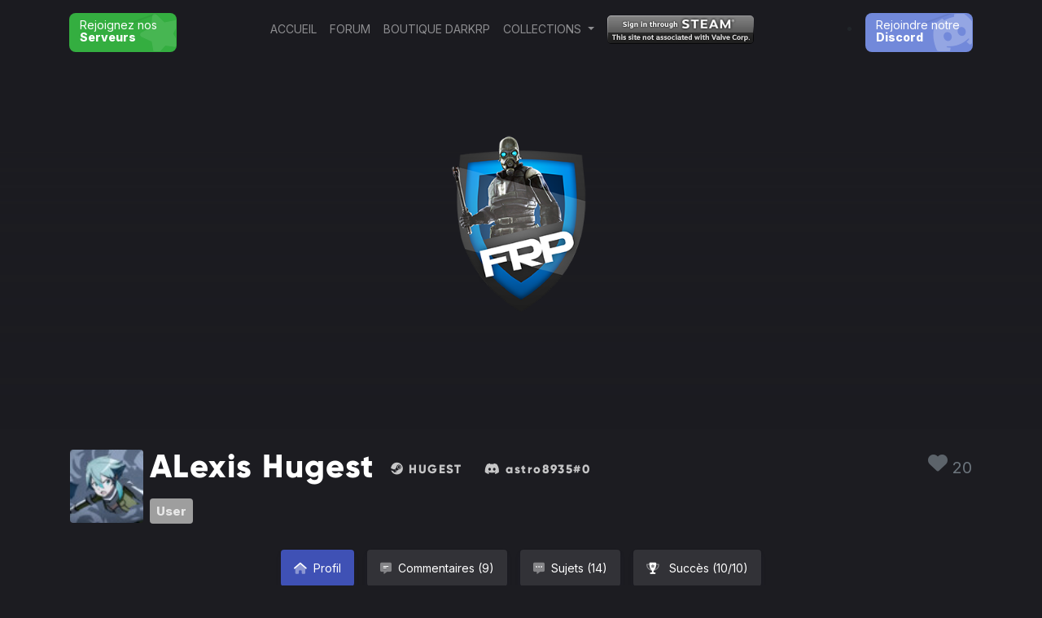

--- FILE ---
content_type: text/html; charset=UTF-8
request_url: https://www.french-roleplay.com/users/76561198984296178
body_size: 4620
content:
<!DOCTYPE html>
<html lang="en">
<head>
    <meta name="og:title" content="French-Roleplay">
    <meta name="description" content="Profil de ALexis Hugest">
    <meta name="og:description" content="Profil de ALexis Hugest">
    <meta name="keywords" content="french-roleplay,frp,forum,darkrp,gmod,steam">
    <meta name="theme-color" content="#2196f3">

    <meta name="og:type" content="article">
    <meta name="og:url" content="http://www.french-roleplay.com/public/">
    <meta name="url" content="http://www.french-roleplay.com/public/">
    <meta name="identifier-URL" content="http://www.french-roleplay.com/public/">
    <meta name="author" content="TBDScripts">
    <meta name="designer" content="TBDScripts">
    <meta name="revisit-after" content="2 days">
    <meta name="viewport" content="width=device-width, initial-scale=1, shrink-to-fit=no">
    <meta http-equiv="Content-Type" content="text/html; charset=utf-8">
    <meta name="Security-Hash" content="0caa6255-56b9-46cc-99f8-5b86c3ca1a8a">
    <meta name="robots" content="index,follow">

    <!-- Safari Browser -->
    <meta name="apple-mobile-web-app-capable" content="yes">
    <meta name="apple-touch-fullscreen" content="yes">
    <meta name="apple-mobile-web-app-status-bar-style" content="black">
    <meta name="format-detection" content="telephone=no">

    <!-- Icons -->
    <link rel="shortcut icon" href="https://www.french-roleplay.com/public/img/logopetit.png" type="image/x-icon">
    <link rel="icon" type="image/png" sizes="32x32" href="https://www.french-roleplay.com/public/img/logopetit.png">
    <link rel="icon" type="image/png" sizes="96x96" href="https://www.french-roleplay.com/public/img/logopetit.png">
    <link rel="icon" type="image/png" sizes="16x16" href="https://www.french-roleplay.com/public/img/logopetit.png">
    <link rel="shortcut icon" type="image/x-icon" href="https://www.french-roleplay.com/public/img/logopetit.png">

    <!-- Twitter Embed -->
            <meta name="og:image" content="https://avatars.steamstatic.com/1e2a9a1e51ec63f36085e7bca1435f7163a2e6a4_medium.jpg">
        <meta name="twitter:image" content="https://avatars.steamstatic.com/1e2a9a1e51ec63f36085e7bca1435f7163a2e6a4_medium.jpg">
        <meta name="twitter:card" content="summary">

    <!-- Global CSS -->
    <script src="https://kit.fontawesome.com/74de4910c5.js" crossorigin="anonymous"></script>
    <link rel="stylesheet" href="/public/css/app.css"/>

    
    <!-- Core Meta -->
        <title>Profil de ALexis Hugest</title>

        <meta name="csrf-token" content="mHlqQvN4s8ivbotTfccqK3iK9ph5XdtiAo4W1H4O">

        <!-- Theme Styling -->
        <link rel="stylesheet" href="/public/themes/havart/style.css">
        <link rel="stylesheet" href="/public/themes/havart/extra.css">

        <style>
            :root {
                                    --Accent_Color: #3f51b5;
                    --Accent_Background: #3f51b540;
                    --Accent_Buttons: #3f51b526;
                    --Accent_Buttons_hover: #3f51b559;
                    --Accent_Icons: #3f51b522;
                                --read_color: #34dadb;
            }
            .header_full {
                min-height: 380px;
                background: linear-gradient(180deg, rgba(28, 28, 33, 0.70) 34%, rgba(28, 28, 33, 0.55) 50%, rgba(28, 28, 33, 1) 100%),
                    url('https://multigaming.french-roleplay.com/imgs/back.jpg');
                background-size: cover;
                background-repeat: no-repeat;
                background-position: center;
            }
        </style>

            <style>
        .header_full {
                            background: linear-gradient(180deg, rgba(28, 28, 33, 0.70) 34%, rgba(28, 28, 33, 0.85) 50%, rgba(28, 28, 33, 1) 100%), url(https://proxy.duckduckgo.com/iu/?u=https%3A%2F%2Ftenor.com%2Ffr%2Fview%2Fsao-sword-art-online-love-kirito-asuna-gif-16542551) !important;
                background-size: cover !important;
                background-repeat: no-repeat !important;
                background-position: center !important;
                    }
    </style>
</head>
<body>
    
    <!-- Content -->
    <div class="app">
        
            <div class="header_full mt-0">

    <nav class="navbar navbar-expand-lg navbar-dark">
    <div class="container">
        <button class="navbar-toggler ml-auto mb-2" type="button" data-toggle="collapse" data-target="#navbarText"
                aria-controls="navbarText" aria-expanded="false" aria-label="Toggle navigation">
            <span class="navbar-toggler-icon"></span>
        </button>
        <div class="collapse navbar-collapse justify-content-center" id="navbarText">
            <a href="https://www.french-roleplay.com/#servers" class="btn btn-servers mt-2">
                <i class="fad fa-star"></i>
                Rejoignez nos
                <span>Serveurs</span>
            </a>

            <ul class="navbar-nav m-auto">
                                                                                        <li class="nav-item">
                                <a class="nav-link" href="/">Accueil</a>
                            </li>
                                                    <li class="nav-item">
                                <a class="nav-link" href="/forums">Forum</a>
                            </li>
                                                    <li class="nav-item">
                                <a class="nav-link" href="https://boutique.french-roleplay.com/">Boutique DarkRP</a>
                            </li>
                                                                                                        <li class="nav-item dropdown">
                            <a class="nav-link dropdown-toggle" href="#" id="navbarDropdown" role="button"
                               data-toggle="dropdown" aria-haspopup="true" aria-expanded="false">
                                Collections
                            </a>
                            <div class="dropdown-menu drops" aria-labelledby="navbarDropdown">
                                                                    <a class="dropdown-item" href="https://steamcommunity.com/sharedfiles/filedetails/?id=2558438670">
                                        <div class="d-flex align-items-center">
                                            <div class="d-inline my-auto mr-1">
                                                                                                    <img src="https://www.french-roleplay.com/public/img/newlogo.png" alt="Collection DarkRP Logo" width="30">
                                                                                            </div>
                                            <div class="d-inline">
                                                Collection DarkRP
                                            </div>
                                        </div>
                                    </a>
                                                                    <a class="dropdown-item" href="https://steamcommunity.com/sharedfiles/filedetails/?id=2746494741">
                                        <div class="d-flex align-items-center">
                                            <div class="d-inline my-auto mr-1">
                                                                                                    <img src="https://multigaming.french-roleplay.com/imgs/servers/multigaming.png" alt="Collection Multigaming Logo" width="30">
                                                                                            </div>
                                            <div class="d-inline">
                                                Collection Multigaming
                                            </div>
                                        </div>
                                    </a>
                                                            </div>
                        </li>
                                    
                                    <li class="nav-item my-auto pb-0 pt-0">
                        <a class="nav-link pt-0 pb-0" href="https://www.french-roleplay.com/login/steam">
                            <img src="/public/img/steam_login.png" alt="Steam Login"
                                 class="img-fluid">
                        </a>
                    </li>
                            </ul>
                            <li class="dropdown">
                    <a class="btn btn-discord ml-auto mt-2" href="https://discord.gg/uaFbASC" rel="nofollower">
                        <i class="fab fa-discord"></i>
                        Rejoindre notre
                        <span>
                            Discord
                        </span>
                    </a>
                </li>
                    </div>
    </div>
</nav>
    <div class="py-5" id="hero overflow-hidden">
        <div class="container py-5" id="hero-inner">
            <img class="img-fluid mb-5 d-block mx-auto logo" width="200" src="https://www.french-roleplay.com/public/img/logopetit.png" alt="Logo de French-Roleplay">   
            <!-- <div class="titles">
                    <h1 class="title overflow-hidden text-nowrap">[FRP]HUGEST</h1>
    <h3 class="subtitle">Bienvenue sur mon profil</h3>
            </div> -->
            <div id="misc_content">
                            </div>
        </div>
    </div>
</div>    
    <div class="container p-3" id="users_show">
        <div class="d-flex mb-3">
            <div class="d-inline my-auto">
                                                    <a href="https://steamcommunity.com/profiles/76561198984296178/" target="_blank">
                        <img src="https://avatars.steamstatic.com/c1daef1e23101a6bcf327cf5925424c14f004917_medium.jpg" alt="User Avatar" class="rounded img-fluid" height="90" width="90">
                    </a>
                            </div>
            <div class="d-inline-flex flex-grow-1 ml-2">
                <div class="text">
                    <h1 class="profile-name">
                        ALexis Hugest
                                                    <span class="badge" data-steamid="76561198984296178"><a href="https://steamcommunity.com/profiles/76561198984296178/" style="color: hsla(0,0%,100%,.75); text-decoration: underline;" target="_blank"><i class="fa-brands fa-steam"></i> HUGEST</a></span>
                                                
                                                <a  href="https://discordlookup.com/user/864238068269580298" target="_blank" data-discordid="864238068269580298" >
                            <span class="badge"  data-discordid="864238068269580298" ><i class="fa-brands fa-discord"></i> 
                             astro8935#0                             </span>
                        </a>
                    </h1>
                    <h5>
                                                    <span class="badge user-role" style="background-color: #9E9E9E">User</span>
                                                <!-- <span class="badge" style="background-color: var(--dark);">
                                                            <i class="fal fa-star"></i> Aucune réputation
                                                    </span> -->
                        

                                            </h5>
                </div>
            </div>
            <div class="d-inline-flex ml-auto flex-shrink-0">
                <div class="likes mt-3">
                    <p class="d-inline" style="cursor: pointer;" onclick="giveLike(&quot;76561198984296178&quot;)">
                        <i id="likes-heart-76561198984296178" style="transition: .5s;" class="fas fa-heart text-muted fa-gold_anim"></i>
                    </p>
                    <span class="text-muted" id="likes-amount-76561198984296178">20</span>
                </div>
            </div>
        </div>

        <ul class="nav nav-pills mt-4 justify-content-center">
            <li class="nav-item">
                <a class="nav-link mb-sm-3 mb-md-0 active" href="https://www.french-roleplay.com/users/76561198984296178">
                    <i class="fad fa-home mr-2"></i>Profil
                </a>
            </li>
            <li class="nav-item mb-2">
                <a class="nav-link mb-sm-3 mb-md-0 " href="https://www.french-roleplay.com/users/76561198984296178/comments">
                    <i class="fad fa-message-lines mr-2"></i>Commentaires (9)
                </a>
            </li>
            <li class="nav-item">
                <a class="nav-link mb-sm-3 mb-md-0 " href="https://www.french-roleplay.com/users/76561198984296178/threads">
                    <i class="fad fa-comment-alt-dots mr-2"></i>Sujets (14)
                </a>
            </li>
            <li class="nav-item">
                <a class="nav-link mb-sm-3 mb-md-0 " href="https://www.french-roleplay.com/users/76561198984296178/achievements">
                    <i class="fad fa-trophy-alt mr-2"></i>
                    Succès (10/10)
                </a>
            </li>

            <!--  -->

                    </ul>

        <div class="mt-5">
                <div class="row justify-content-center features section">
        <div class="profile-card col-xl-4 col-lg-6 col-md-6 col-sm-12">
            <div class="feat card text-center d-flex overflow-hidden">
                <div class="w-100 spanner d-flex pt-3 mb-3">
                    <span class="fa-stack fa-2x d-inline-flex ml-2">
                        <i class="fas fa-square fa-stack-2x"></i>
                        <i class="fad fa-clock fa-stack-1x"></i>
                    </span>
                    <div class="w-100 h-100 my-auto mx-auto">
                        <h3 class="card-title">Membre depuis</h3>
                        <strong class="card-title text-muted">26/11/2022 22:48</strong>
                    </div>
                </div>
            </div>
        </div>
                    <div class="profile-card col-xl-4 col-lg-6 col-md-5 col-sm-12">
                <div class="feat card h-100 text-center d-flex overflow-hidden " style="height: auto!important;">
        <div class="w-100 spanner d-flex pt-3 mb-3" style="">
                            <span class="fa-stack fa-2x d-inline-flex ml-2">
                    <i class="fas fa-square fa-stack-2x"></i>
                    <i class="fad fa-book-user fa-stack-1x"></i>
                </span>
                        <h3 class="card-title d-inline-flex my-auto mx-auto">BIOGRAPHIE</h3>
        </div>
        
        <div class="card-body" style="">
            <span class="content"><p style="color:#252525;text-align:center;"><span style="color:#3598db;"><strong>    <span style="font-family:'arial black', sans-serif;">  <span style="color:#f1c40f;">Ex-Admin FRP</span></span></strong></span></p>
<p style="color:#252525;text-align:center;"><span style="color:#3598db;font-family:'arial black', sans-serif;"><strong> recruté le 10/10/2023 par Rick Spark  </strong></span></p>
<p><span style="color:#f1c40f;"><img src="https://proxy.duckduckgo.com/iu/?u=https%3A%2F%2Fmedia1.giphy.com%2Fmedia%2F5PhpqBTmiqNFsvwNxS%2Fgiphy.gif%3Fcid%3D6c09b952kkeszvnqk9ityym0kg8ljzbbkkkvbsr25uwk0cho%26ep%3Dv1_internal_gif_by_id%26rid%3Dgiphy.gif%26ct%3Dg" alt="Daniel Ricciardo Win GIF by Formula 1 - Find &amp; Share on GIPHY" width="383" height="215"></span></p>
<p style="text-align:center;"><span style="font-family:'arial black', sans-serif;color:#3598db;">Démission 20/03/2025 a 20h36</span></p></span>
        </div>
    </div>
            </div>
                            <div class="profile-card col-xl-4 col-lg-6 col-md-5 col-sm-12">
                <div class="feat card h-100 text-center d-flex overflow-hidden " style="height: auto!important;">
        <div class="w-100 spanner d-flex pt-3 mb-3" style="">
                            <span class="fa-stack fa-2x d-inline-flex ml-2">
                    <i class="fas fa-square fa-stack-2x"></i>
                    <i class="fad fa-quote-left fa-stack-1x"></i>
                </span>
                        <h3 class="card-title d-inline-flex my-auto mx-auto">SIGNATURE</h3>
        </div>
        
        <div class="card-body" style="">
            <span class="content"><p> </p>
<p> </p></span>
        </div>
    </div>
            </div>
            </div>
        </div>
    </div>
    </div>

    <div class="page-footer footer py-4 mt-5" id="footer">
    <div class="container text-center text-md-left">
        <div class="row">
            <div class="col-md-5 mt-3">
                <h6 class="text-uppercase title">French-Roleplay</h6>
                <p class="mb-0 desc">FRENCH-ROLEPLAY EST UNE ASSOCIATION DE LOI 1901 ET SPÉCIALISÉE DANS LE DÉVELOPPEMENT DE SERVEURS DE JEUX.</p>
            </div>

                            <div class="col-md-2 mb-md-0 mb-0 mt-3">
                    <h6 class="text-white category">Liens</h6>
                    <ul class="list-unstyled">
                                                    <li class="footer-link"><a href="https://boutique.french-roleplay.com/" class="text-white-50">Boutique DarkRP</a></li>
                                                    <li class="footer-link"><a href="https://bans.french-roleplay.com/" class="text-white-50">Bans List</a></li>
                                            </ul>
                </div>
                            <div class="col-md-2 mb-md-0 mb-0 mt-3">
                    <h6 class="text-white category">Socials</h6>
                    <ul class="list-unstyled">
                                                    <li class="footer-link"><a href="https://www.youtube.com/FrenchRoleplay" class="text-white-50">Youtube</a></li>
                                                    <li class="footer-link"><a href="https://www.facebook.com/frenchroleplay/" class="text-white-50">Facebook</a></li>
                                                    <li class="footer-link"><a href="https://twitter.com/FrenchRoleplay" class="text-white-50">Twitter</a></li>
                                                    <li class="footer-link"><a href="https://www.twitch.tv/frenchroleplaytv" class="text-white-50">Twitch</a></li>
                                                    <li class="footer-link"><a href="https://www.instagram.com/french_roleplay/?hl=fr" class="text-white-50">Instagram</a></li>
                                            </ul>
                </div>
                            <div class="col-md-2 mb-md-0 mb-0 mt-3">
                    <h6 class="text-white category">Credits</h6>
                    <ul class="list-unstyled">
                                                    <li class="footer-link"><a href="https://github.com/ExxtazzTV" class="text-white-50">Extazz</a></li>
                                                    <li class="footer-link"><a href="https://steamcommunity.com/id/mauricekrabs" class="text-white-50">MauriceKrabs</a></li>
                                                    <li class="footer-link"><a href="staff" class="text-white-50">Voir plus</a></li>
                                            </ul>
                </div>
            
                    </div>

            </div>
</div>

    <script src="/public/js/app.js"></script>

    
    



    <script type="text/javascript">toastr.options = {"closeButton":true,"closeClass":"toast-close-button","closeDuration":300,"closeEasing":"swing","closeHtml":"<button><i class=\"icon-off\"><\/i><\/button>","closeMethod":"fadeOut","closeOnHover":true,"containerId":"toast-container","debug":false,"escapeHtml":false,"extendedTimeOut":10000,"hideDuration":1000,"hideEasing":"linear","hideMethod":"fadeOut","iconClass":"toast-info","iconClasses":{"error":"toast-error","info":"toast-info","success":"toast-success","warning":"toast-warning"},"messageClass":"toast-message","newestOnTop":false,"onHidden":null,"onShown":null,"positionClass":"toast-bottom-right","preventDuplicates":true,"progressBar":true,"progressClass":"toast-progress","rtl":false,"showDuration":300,"showEasing":"swing","showMethod":"fadeIn","tapToDismiss":true,"target":"body","timeOut":10000,"titleClass":"toast-title","toastClass":"toast"};</script>

    
    
    <script src="/public/themes/havart/main.js"></script>
                    <script src="/public/js/likes.js"></script>
<script defer src="https://static.cloudflareinsights.com/beacon.min.js/vcd15cbe7772f49c399c6a5babf22c1241717689176015" integrity="sha512-ZpsOmlRQV6y907TI0dKBHq9Md29nnaEIPlkf84rnaERnq6zvWvPUqr2ft8M1aS28oN72PdrCzSjY4U6VaAw1EQ==" data-cf-beacon='{"version":"2024.11.0","token":"6c1d161b4faf40a0b7c63b27388ca5be","r":1,"server_timing":{"name":{"cfCacheStatus":true,"cfEdge":true,"cfExtPri":true,"cfL4":true,"cfOrigin":true,"cfSpeedBrain":true},"location_startswith":null}}' crossorigin="anonymous"></script>
</body>
</html>


--- FILE ---
content_type: text/css
request_url: https://www.french-roleplay.com/public/themes/havart/style.css
body_size: 13362
content:
@import url(https://fonts.googleapis.com/css2?family=Inter:wght@200;400;600;800&display=swap);
@font-face{font-family:Gilroy;src:url(/fonts/Gilroy-ExtraBold.otf?0094146a0505298ed06a0ef3af075f2e)}.features_stats{position:relative}.features_stats .stat{background:#232328;border-radius:8px;display:flex;flex-direction:row-reverse!important;padding:15px;padding-bottom:0!important;position:relative;z-index:99}.features_stats .stat .card-title{color:hsla(0,0%,100%,.75);display:inline-flex;font-family:Inter,sans-serif;font-size:35px;text-align:right}.features_stats .stat p{color:hsla(0,0%,100%,.25);display:inline-flex;flex-grow:1;font-family:Inter,sans-serif;font-size:13px;margin:auto 0;padding:0;text-align:left}.features_stats .stat p.online{color:rgba(98,167,227,.5)}.features_stats .stat p.game{color:rgba(139,197,63,.5)}.feature .fa-stack i{position:absolute;z-index:99}.feature .fa-stack i:first-child{color:var(--Accent_Buttons);position:relative;z-index:9999}.feature .fa-stack i:nth-child(2){color:var(--Accent_Color)!important}.feature .feat .spanner{width:100%}.features .feature .content{color:hsla(0,0%,100%,.5);position:relative;z-index:99}.features .feature .feature-container{align-items:center;display:flex;flex-direction:column;justify-content:center}.features .feature .feature-container .feature-line{background-color:var(--Accent_Icons);display:block;height:100%;width:3px}.features .feature:last-child .feature-container .feature-line{background:transparent}.features .feat{background-color:#232328;border:0}.features .feat .card-title{color:#fff;font-size:1.25rem;letter-spacing:1.25px;text-transform:uppercase}.features .feat .card-body .content{color:hsla(0,0%,100%,.75);font-weight:300}.features .feat .fa-stack i:first-child{color:var(--Accent_Buttons);position:relative;z-index:9999}.features .feat .fa-stack i:nth-child(2){color:var(--Accent_Color)!important}.feature.card{align-items:center;background-color:transparent;border:none;text-align:center}.feature.card .card-body{color:hsla(0,0%,100%,.65)}.section{margin-bottom:3rem;position:relative;z-index:5}#home .svg-1{left:0;top:500px;transform:rotate(90deg);width:375px}#home .svg-1,#home .svg-2{pointer-events:none;position:absolute;z-index:1}#home .svg-2{right:150px;top:400px}#home .svg-3{right:800px;top:350px;width:370px}#home .svg-3,#home .svg-4{pointer-events:none;position:absolute;z-index:1}#home .svg-4{right:0;top:-50px;width:550px}#home .svg-5{left:0;top:350px;transform:rotate(180deg);width:500px}#home .svg-5,#home .svg-6{pointer-events:none;position:absolute;z-index:1}#home .svg-6{right:0;top:150px;width:375px}.servers{margin-top:4rem}.servers,.servers .server{position:relative}.servers .server img{position:absolute;z-index:1}.servers .server .servers-title{color:#fff;font-family:Gilroy,sans-serif;font-size:2rem;font-weight:800;line-height:30px;position:relative;z-index:999}.servers .server .servers-desc{color:hsla(0,0%,100%,.75);font-size:1.25rem;line-height:25px;position:relative;z-index:999}.servers .server:nth-child(2n) img{border-radius:32px 32px 0 32px;position:relative}.servers .server:nth-child(2n) .map{border-radius:8px 8px 0 8px;height:35px;left:40px;top:20px;width:auto;z-index:99}.servers .server:nth-child(2n) .icon{border-radius:8px 8px 0 8px;bottom:20px;right:40px;z-index:99}.servers .server:nth-child(2n) .server-anim{color:#fff;font-size:2rem;position:absolute;right:40px;top:20px;z-index:99}.servers .server:nth-child(2n) .rect{background:#232328;border-radius:0 8px 8px 0;height:440px;left:-600px;margin-top:-1.75rem;position:absolute;top:0;width:1000px}.servers .server:nth-child(odd) img{border-radius:32px 32px 32px 0;position:relative}.servers .server:nth-child(odd) .map{border-radius:8px 8px 8px 0;height:35px;right:40px;top:20px;width:auto;z-index:99}.servers .server:nth-child(odd) .map.error-map-notice{right:110px!important}.servers .server:nth-child(odd) .icon{border-radius:8px 8px 8px 0;bottom:20px;left:40px;z-index:99}.servers .server:nth-child(odd) .server-anim{color:#fff;font-size:2rem;left:40px;position:absolute;top:20px;z-index:99}.servers .server:nth-child(odd) .rect{background:#232328;border-radius:8px 0 0 8px;height:440px;margin-top:-1.75rem;position:absolute;right:-600px;top:0;width:1000px}.servers .server .map{background-color:#232328;color:hsla(0,0%,100%,.75);padding:5px;position:absolute}.servers .server .map span{margin-left:2px}.servers .server .icon{color:hsla(0,0%,100%,.75);position:absolute;transition:background-color .25s ease}.servers .server .icon,.servers .server .icon:hover{background-color:var(--Accent_Color)}.servers .server .chart-container{margin-left:.75rem;margin-top:1rem;position:relative;z-index:999}.servers .server .chart-inner{margin-right:.55rem;width:70px}.servers .server span.num_value{margin-right:.25rem}.servers .server .player-count{color:hsla(0,0%,100%,.5)!important;font-size:16px;text-transform:uppercase}.leadership{position:relative}.leadership .titles{margin-top:6rem}.leadership .titles .title{color:#fff;font-family:Gilroy,sans-serif;font-size:2.25rem;font-weight:800}.leadership .titles .subtitle{color:hsla(0,0%,100%,.75);font-size:1.25rem}.leadership .leader{background-color:#232328;border-radius:8px;position:relative;text-decoration:none;-webkit-text-emphasis:none;text-emphasis:none;z-index:999}.leadership .leader img{max-height:64px;max-width:64px}.leadership .leader .card-title{color:hsla(0,0%,100%,.75);font-size:20px}.leadership .leader .content{margin-top:-3rem}.leadership .leader .card-header{border-radius:8px 8px 0 0;height:60px;width:100%}.leadership .leader .role{color:hsla(0,0%,100%,.5);font-size:17px;letter-spacing:1.25px;margin-top:.5rem;text-transform:uppercase}#users .leader{background-color:#232328;border-radius:8px;position:relative;text-decoration:none;-webkit-text-emphasis:none;text-emphasis:none;z-index:999}#users .leader img{max-height:64px;max-width:64px}#users .leader .card-title{color:hsla(0,0%,100%,.75);font-size:20px}#users .leader .content{margin-top:-3rem}#users .leader .card-header{border-radius:8px 8px 0 0;height:60px;width:100%}#users .leader .role{color:hsla(0,0%,100%,.5);font-size:17px;letter-spacing:1.25px;margin-top:.5rem;text-transform:uppercase}#forums .svg-1 img{position:absolute;right:10rem;top:30rem;transform:rotate(90deg);width:400px;z-index:1}#forums .svg-3 img{left:-50rem;position:absolute;top:4rem;width:500px;z-index:1}#forums .svg-4 img{bottom:0;position:absolute;right:-150px;transform:rotate(180deg);width:480px;z-index:1}#forums #category{background-color:#232328;border-radius:8px 8px 0 0;position:relative;z-index:999}#forums #category .card-title{color:#fff;font-family:Gilroy,sans-serif;font-size:1.5rem;font-weight:800;letter-spacing:1.5px}#forums #category .card-desc{color:hsla(0,0%,100%,.75);font-size:1.05rem;font-weight:300}#forums #category #board{background-color:#232328;border:none;border-radius:8px;color:#fff;height:100%;overflow:hidden;padding:.8rem .8rem .8rem 0!important;position:relative;text-overflow:ellipsis;transition:background-color .2s ease;white-space:nowrap;z-index:999}@media only screen and (min-device-width:990px){#forums #category #board .content{width:auto}}@media only screen and (min-device-width:400px) and (max-device-width:989px){#forums #category #board .content{width:250px}}@media only screen and (max-device-width:399px){#forums #category #board .content{width:220px}}#forums #category #board:hover{background-color:#323237}#forums #category #board .title{color:#fff;font-family:Gilroy,sans-serif;font-weight:800;letter-spacing:1.5px}#forums #category #board .description{color:hsla(0,0%,100%,.65);font-weight:400}#forums #category #board #latest .thread_title{color:hsla(0,0%,100%,.65);font-size:1rem}#forums #category #board #latest .thread_author{color:hsla(0,0%,100%,.75);font-size:.75rem}#forums #recent_activity{background-color:#232328;border:none;border-radius:8px 8px 8px 8px;position:relative;z-index:999}#forums #recent_activity .card-header{background-color:#232328;border:none;border-bottom:1px solid rgba(0,0,0,.125)}#forums #recent_activity .card-header .card-title{color:#fff;font-family:Gilroy,sans-serif;font-size:1.4rem;font-weight:800;letter-spacing:1.5px}#forums #recent_activity .card-header .card-desc{color:hsla(0,0%,100%,.75);font-size:1rem;font-weight:400}#forums #recent_activity .card-body .card{background-color:#232328;border:none;border-radius:8px;color:#fff;height:100%;padding:.7rem!important;position:relative;transition:background-color .2s ease}#forums #recent_activity .card-body .card:hover{background-color:#323237}#forums #latest_threads{background-color:#232328;border:none;border-radius:8px;position:relative;transition:.2s ease;z-index:999}#forums #latest_threads>div.d-flex{border-radius:8px;margin:0!important;padding:5px!important;transition:background-color .2s ease-in-out}#forums #latest_threads>div.d-flex:hover{background:#323237!important}#forums #latest_threads .latest h6{color:#fff;font-weight:400}#forums #latest_threads .latest p{color:hsla(0,0%,100%,.75)!important}#forums #latest_threads .latest small{color:hsla(0,0%,100%,.75);font-weight:300}#forums #latest_threads .card-header{background-color:#232328;border:none;border-bottom:1px solid rgba(0,0,0,.125)}#forums #latest_threads .card-header .card-title{color:#fff;font-family:Gilroy,sans-serif;font-size:1.4rem;font-weight:800;letter-spacing:1.5px}#forums #latest_threads .card-header .card-desc{color:hsla(0,0%,100%,.75);font-size:1rem;font-weight:400}#forums #latest_threads .card-body .card{background-color:#232328;border:none;border-radius:8px;color:#fff;height:100%;padding:.7rem!important;position:relative;transition:background-color .2s ease}#forums #latest_threads .card-body .card:hover{background-color:#323237}#forums #latest_posts{background-color:#232328;border:none;border-radius:8px 8px 8px 8px;position:relative;z-index:999}#forums #latest_posts>div.d-flex{margin:0!important;padding:5px!important}#forums #latest_posts>div.d-flex:hover{-webkit-animation:border-rad;animation:border-rad;-webkit-animation-delay:40ms;animation-delay:40ms;-webkit-animation-duration:.2s;animation-duration:.2s;-webkit-animation-fill-mode:forwards;animation-fill-mode:forwards;-webkit-animation-iteration-count:1;animation-iteration-count:1;background:#323237!important}@-webkit-keyframes border-rad{0%{border-radius:0}to{border-radius:8px}}#forums #latest_posts .card-header{background-color:#232328;border:none;border-bottom:1px solid rgba(0,0,0,.125)}#forums #latest_posts .card-header .card-title{color:#fff;font-family:Gilroy,sans-serif;font-size:1.4rem;font-weight:800;letter-spacing:1.5px}#forums #latest_posts .card-header .card-desc{color:hsla(0,0%,100%,.75);font-size:1rem;font-weight:400}#forums #latest_posts .card-body .card{background-color:#232328;border:none;border-radius:8px;color:#fff;height:100%;padding:.7rem!important;position:relative;transition:background-color .2s ease}#forums #latest_posts .card-body .card:hover{background-color:#323237}#forums #search_threads{background-color:#232328;border:none;border-radius:8px 8px 8px 8px;position:relative;z-index:999}#forums #search_threads>div.d-flex{margin:0!important;padding:5px!important}#forums #search_threads>div.d-flex:hover{-webkit-animation:border-rad;animation:border-rad;-webkit-animation-delay:40ms;animation-delay:40ms;-webkit-animation-duration:.2s;animation-duration:.2s;-webkit-animation-fill-mode:forwards;animation-fill-mode:forwards;-webkit-animation-iteration-count:1;animation-iteration-count:1;background:#323237!important}@keyframes border-rad{0%{border-radius:0}to{border-radius:8px}}#forums #search_threads .card-header{background-color:#232328;border:none;border-bottom:1px solid rgba(0,0,0,.125)}#forums #search_threads .card-header .card-title{color:#fff;font-family:Gilroy,sans-serif;font-size:1.4rem;font-weight:800;letter-spacing:1.5px}#forums #search_threads .card-header .card-desc{color:hsla(0,0%,100%,.75);font-size:1rem;font-weight:400}#forums.polls .card-body p{color:#dcdcdc}#forums #forum_polls{background-color:#232328;border:none;border-radius:8px 8px 8px 8px;position:relative;z-index:999}#forums #forum_polls .card-header{background-color:#232328;border:none;border-bottom:1px solid rgba(0,0,0,.125)}#forums #forum_polls .card-header .card-title{color:#fff;font-family:Gilroy,sans-serif;font-size:1.4rem;font-weight:800;letter-spacing:1.5px}#forums #forum_polls .card-header .card-desc{color:hsla(0,0%,100%,.75);font-size:1rem;font-weight:400}#forums #forum_polls .card-body{color:#fff;height:100%;padding-bottom:0}#forums #forum_polls .card-body h5{color:#fff;font-size:1.25rem}#forums #forum_polls .card-body p{color:hsla(0,0%,100%,.75);font-size:1rem}#forums span{border-radius:8px 8px 8px 8px;position:relative;z-index:999}.forum-svg-1 img{height:770px;left:-18rem;position:absolute;top:25rem;transform:rotate(180deg);width:900px;z-index:1}#threads .card{background-color:#232328;border:none;border-radius:8px;color:#fff;height:100%;position:relative;transition:background-color .2s ease;z-index:999}#threads .card:hover:not(.thread){background-color:#323237}#threads .card:hover .reactions .reaction{opacity:1}#threads .card #latest .thread_title{color:hsla(0,0%,100%,.65);font-size:1rem}#threads .card #latest .thread_author{color:hsla(0,0%,100%,.75);font-size:.75rem}#threads .card .title{color:#fff;font-family:Gilroy,sans-serif;font-weight:800;letter-spacing:1.5px}#threads .card .description{color:hsla(0,0%,100%,.65);font-weight:400}#threads .card .username_full{color:hsla(0,0%,100%,.65);font-size:1rem}#threads .card .username{color:hsla(0,0%,100%,.75)}#threads .reactions{bottom:0!important;color:#fff;display:inline-block;flex-flow:row wrap;font-size:.87rem;position:absolute;right:20px!important;width:100%}#threads .reactions .reacted{left:10px!important;position:relative!important}#threads .reactions .reacted .reaction img{height:20px!important;width:20px!important}#threads .reactions .reacted .reaction:not(:last-child){margin-right:35px!important}#threads .reactions .reaction{height:20px;opacity:.45;transition:opacity .2s ease;vertical-align:center;width:20px}#threads .reactions .reaction:not(:last-child){margin-right:10px}#threads .thread-title{color:#fff;font-family:Gilroy,sans-serif;font-size:2rem;font-weight:800}#chatbox.card{background-color:#18181d;border:2px solid #232328;width:100%}#chatbox .card-header{background-color:#232328;border:none;border-bottom:1px solid rgba(0,0,0,.125)}#chatbox .card-header h5{color:#fff;font-family:Gilroy,sans-serif;font-weight:800;letter-spacing:1.5px}#chatbox .card-body{background-color:#232328;width:100%}#chatbox .card-body .fixed-height{max-height:250px;overflow-x:hidden;overflow-y:scroll}#chatbox .card-body .timestamp p{color:hsla(0,0%,100%,.35);font-size:.65rem;margin:0;padding:0 10px 0 0}#chatbox .card-body div{margin:0;padding:0}#chatbox .card-body div img.avatar{margin-right:5px;max-height:50px;width:auto}#chatbox .card-body div p.username{font-size:1rem;margin:0;padding:0}#chatbox .card-body div p.content{color:hsla(0,0%,100%,.65);font-size:.85rem}#chatbox .card-body form{width:100%}#chatbox .card-body form .btn{border-bottom-left-radius:0;border-top-left-radius:0}#chatbox .card-body form input{border-bottom-right-radius:0;border-top-right-radius:0}.stat-card-forum i{color:var(--Accent_Color);font-size:3rem;opacity:.6;position:absolute;right:10px;top:10px}.alert{border:1px solid #18181d;margin-bottom:20px}.alert.fixedBar{background-color:#18181d;border-radius:5px;bottom:20px;box-shadow:0 13px 27px -5px rgba(50,50,93,.25),0 8px 16px -8px rgba(0,0,0,.3),0 -6px 16px -6px rgba(0,0,0,.025);color:#fff;font-size:16px;font-weight:400;left:0;margin-left:auto;margin-right:auto;padding:10px;position:fixed;right:0;width:80%;z-index:9999999}.alert .container-fluid{margin-left:auto;margin-right:auto;padding-left:15px;padding-right:15px}.alert .row{margin-left:-15px;margin-right:-15px}.alert .content{align-items:center;display:inline-flex}.alert .content .body{margin-right:1.25rem}.alert .icon .fa-stack i{position:absolute;z-index:99}.alert .icon .fa-stack i:first-child{color:var(--Accent_Buttons);position:relative;z-index:9999}.alert .icon .fa-stack i:nth-child(2){color:var(--Accent_Color)!important}.alert span{color:var(--Accent_Color);font-weight:700}.alert .close-btn i{color:#fff;font-size:1.25rem;font-weight:700}.alert .btn-custom{background-color:var(--Accent_Buttons);color:var(--Accent_Color)!important}.alert #sale-prev{left:-40px}.alert #sale-next,.alert #sale-prev{color:#fff!important;position:absolute;top:25px}.alert #sale-next{right:-40px}@-webkit-keyframes shake{0%{transform:translate(0)}2%{transform:translate(5px)}3.57143%{transform:translate(0)}5.35714%{transform:translate(5px)}7.14286%{transform:translate(0)}8.92857%{transform:translate(5px)}10.71429%{transform:translate(0)}to{transform:translate(0)}}@keyframes shake{0%{transform:translate(0)}2%{transform:translate(5px)}3.57143%{transform:translate(0)}5.35714%{transform:translate(5px)}7.14286%{transform:translate(0)}8.92857%{transform:translate(5px)}10.71429%{transform:translate(0)}to{transform:translate(0)}}#store .progress{background:#232328;height:40px;margin-bottom:2rem;position:relative;z-index:99}#store .progress .progress-bar{background:var(--Accent_Buttons_hover);color:#fff!important;font-size:.85rem;text-transform:uppercase}#store .table{position:relative;z-index:999}#store .table thead{background:#232328;border:none;color:#fff;font-family:Gilroy,sans-serif}#store .table thead th{border:none;vertical-align:bottom}#store .table td{border:none;padding:.75rem;vertical-align:top}#store .table tbody tr:first-child{-webkit-animation:shake 5s cubic-bezier(.36,.07,.19,.97) infinite both;animation:shake 5s cubic-bezier(.36,.07,.19,.97) infinite both;border:1px solid var(--Accent_Color);transform:translateZ(0)}#store table tbody tr{background:#1c1c21;color:hsla(0,0%,100%,.75);opacity:.5}#store .top_donations{color:#fff;font-family:Gilroy,sans-serif;font-size:1.95rem;letter-spacing:2px;text-transform:uppercase}#store .store-content{margin-bottom:2rem;margin-top:4rem;position:relative;z-index:99999}#store .store-content>*{color:hsla(0,0%,100%,.65)}#store .card-server{box-shadow:0 .15rem 1.75rem 0 rgba(33,33,33,.5);height:200px;transition:transform .15s ease-in-out,box-shadow .15s ease-in-out;z-index:1}#store .servers .server{background:#232328 none repeat;background-size:auto;border:none;overflow:hidden;padding:15px;position:relative}#store .servers .server:hover{box-shadow:0 .5rem 2rem 0 var(--Accent_Background);cursor:pointer;transform:translateY(-.3333333333rem)}#store .servers .server:active{box-shadow:0 .15rem 1.75rem 0 rgba(33,33,33,.5);transform:none}#store .servers .server h3{color:#fff;font-family:Gilroy,sans-serif;font-size:2rem;letter-spacing:1px;margin-bottom:.5rem;margin-left:auto;margin-right:auto}#store .svg-elipsis{height:400px;position:absolute;right:50px;width:400px}#store .svg-circle_full{height:556px;position:absolute;right:-100px;top:40%;width:500px}#store .svg-circle_dashed{left:-41px;position:absolute;top:392px;width:300px}#store .packages .nav-item{background:var(--Accent_Buttons);border:1px solid transparent;border-radius:.25rem;cursor:pointer;display:inline-flex;margin-right:15px;transition:all .2s ease}#store .packages .nav-item a{border:none!important;color:var(--Accent_Color)!important}#store .packages .nav-item:hover{background:var(--Accent_Buttons_hover);border-color:#fff}@media only screen and (max-width:451px){#store .packages .nav-item{display:inline-block;margin-right:5px!important}}@media only screen and (max-width:435px){#store .packages .nav-item{display:flex;flex-basis:100%;margin-bottom:.25rem;width:100%}}#store .packages .nav-item .nav-link.active,#store .packages .nav-item .nav-link:active,#store .packages .nav-item .nav-link:focus{background:var(--Accent_Color)!important;border-bottom:1px solid #fff!important;color:#fff!important}#store .packages .package{background:#232328!important;border:none;overflow:hidden;position:relative}#store .packages .package .card-image{background-position:50%!important;background-size:cover!important}#store .packages .package .card-header{background-position:50%;background-repeat:no-repeat;background-size:cover;border-bottom:none;width:100%}#store .packages .package .card-header h3{color:#fff;font-weight:600;white-space:normal!important}#store .packages .package .card-header span.price{color:var(--Accent_Color);font-size:1.5rem}#store .packages .package .card-body{color:#fff}#store .packages .package .card-footer{border-top:none;padding:0!important}#store .packages .package .purchase{width:100%!important}#store .packages .package .purchase a{background:var(--Accent_Buttons);border-radius:0!important;color:var(--Accent_Color);font-size:1rem;font-weight:400;height:100%;line-height:2!important;margin:0;text-transform:uppercase;transition:all .2s ease;white-space:nowrap;width:100%}#store .packages .package .purchase a:active,#store .packages .package .purchase a:hover{background:var(--Accent_Color);color:#fff}#store .packages .package .purchase button{background:var(--Accent_Buttons);border-radius:0!important;color:var(--Accent_Color);font-size:1rem;font-weight:400;height:100%;line-height:2!important;margin:0;text-transform:uppercase;transition:all .2s ease;white-space:nowrap;width:100%}#store .packages .package .purchase a.loggedOut{background:rgba(231,76,60,.15);color:#e74c3c}#store .packages .package .purchase a.loggedOut:hover{background:#e74c3c;color:#fff}#store .packages .package .purchase .row .col-md-6{padding:0!important}#store .packages .package .purchase span{background:rgba(0,184,148,.15);border-radius:0!important;color:#00b894;font-size:1rem;font-weight:400;height:100%;padding:1rem;text-transform:uppercase;width:100%}#store .packages .package .purchase span:hover{background:#00b894;color:#fff}#store .packages .package .purchase span.non-permanent{background:rgba(214,48,49,.15);color:#d63031}#store .packages .package .purchase span.non-permanent:hover{background:#d63031;color:#fff}#store .package .form-control{border-radius:0!important}#store .package .price.new{color:#27ae60!important;font-weight:700!important}#store .package .price.old{color:#e74c3c!important;font-size:1rem!important;font-weight:500!important}.table th{border:none;padding:.75rem;vertical-align:top}#checkout .card{background:#232328!important;border:none;overflow:hidden;position:relative}#checkout .card input{background:hsla(0,0%,100%,.05);border:none!important;color:#fff;height:40px;padding:15px 10px}#checkout .package_item{background-color:#1c1c21;background-position:50%;background-repeat:no-repeat;background-size:cover;border-bottom:2px solid #232328;display:block;padding:1rem;position:relative;text-decoration:none;-webkit-text-emphasis:none;text-emphasis:none}#checkout .package_item a.accordion_btn{color:#fff;font-size:1rem}#checkout .package_item .package_price,#checkout .package_item .package_title{color:#fff;font-size:1.25rem;margin-bottom:0;padding-bottom:0}#checkout .package_item .package_price{margin-left:auto}#checkout .package_item .card-title{color:#fff;font-weight:800}#checkout .package_item .non-image{background-color:var(--Accent_Color);height:100px!important;position:relative}#checkout .package_item .non-image:after{background:#000;content:"";height:100%;left:0;opacity:.2;position:absolute;top:0;width:100%}#checkout .package_item .non-image h4{color:#fff;font-size:2rem;letter-spacing:2px;margin-top:1.25rem;text-align:center}#checkout .btn-outline-custom{background:transparent;border:1px solid #17a2b8;transition:border .2s ease}#checkout .btn-outline-custom:active,#checkout .btn-outline-custom:hover{background:transparent;border:1px solid #1745b8}#checkout .btn-outline-custom img{height:auto;max-width:100px}#checkout .action h5{color:#fff;font-weight:400;letter-spacing:1.25px;padding:5px 15px 10px;text-transform:uppercase}#checkout .col-right{margin-right:-3rem}#checkout .col-left{margin-left:-3rem}@media only screen and (min-device-width:320px) and (max-device-width:1000px){#checkout .action{display:block;flex-basis:100%;flex-wrap:wrap;margin-left:0;margin-right:0;width:100%}#checkout .col-right{margin-bottom:2.25rem;margin-right:0}#checkout .col-left{margin-bottom:1.25rem;margin-left:0}#checkout .finalize{display:block}#checkout .finalize .button{margin-top:.95rem;text-align:left!important}#checkout input{width:100%!important}}.btn-checkout:hover{background-color:var(--Accent_Color)!important;color:#fff!important}html{background-color:#1c1c21;font-family:Inter,sans-serif;overflow-x:hidden;position:relative;scroll-behavior:smooth;scrollbar-color:#232328 #1c1c21;scrollbar-width:thin}i,svg{pointer-events:none}body{background-color:#1c1c21;display:flex;flex-direction:column;font-family:Inter,sans-serif;height:100%;min-height:100vh;overflow-x:hidden;position:relative;scroll-behavior:smooth;scrollbar-color:#232328 #1c1c21;scrollbar-width:thin}.app{flex-grow:1}b,h1,h2,h3,h4,h5,h6{position:relative;z-index:99}a{text-decoration:none!important;-webkit-text-emphasis:none!important;text-emphasis:none!important}.nav-top{background:#1c1c21;height:30px;width:100%}.nav-top_line{background:linear-gradient(270.03deg,hsla(0,0%,100%,0),hsla(0,0%,100%,.1) 47.92%,hsla(0,0%,100%,0));height:1px;width:100%}.navbar .nav-link{color:hsla(0,0%,100%,.75);font-family:Inter,sans-serif;font-size:14px;line-height:17px;text-align:right;text-transform:uppercase}.navbar a{color:hsla(0,0%,100%,.5)}.navbar .dropdown .dropdown-menu .dropdown-item{color:hsla(0,0%,100%,.75);padding:10px}.navbar .dropdown .dropdown-menu .dropdown-item:hover{background-color:#2c2c32;color:#fff}.dropdown-menu{background-color:#232328;border-color:transparent;border-radius:12px;box-shadow:0 10px 20px 0 rgba(0,0,0,.29);padding:0}.dropdown-menu:not(.user-auth) .dropdown-item{border-radius:6px;color:hsla(0,0%,100%,.75);margin-bottom:.55rem!important;transition:color .2s ease,background-color .2s ease}.dropdown-menu .dropdown-item:focus,.dropdown-menu .dropdown-item:hover{background-color:#323237;color:#fff;transition:color .2s ease,background-color .2s ease}.dropdown .dropdown-toggle span{color:hsla(0,0%,100%,.65)}.user-auth:before{display:none}.user-auth .dropdown_content{padding:.8rem}.user-auth i:before{color:hsla(0,0%,100%,.65)}.user-auth i:after{color:hsla(0,0%,100%,.75)}.user-auth .dropdown-item{margin-bottom:.5rem}.user-auth .dropdown-item .link-title{color:#fff;font-size:1rem;letter-spacing:1.25px}.user-auth .dropdown-item .description{font-size:.75rem}.dropdown-menu.drops{padding:.8rem}.dropdown-menu.fade{display:block;opacity:0;pointer-events:none}.show>.dropdown-menu.fade{opacity:1;pointer-events:auto}.dropdown-menu_footer{background-color:#2a2a30;border-radius:0 0 12px 12px;padding:.2rem .8rem}.dropdown-menu_footer .logout{background-color:transparent!important;color:hsla(0,0%,100%,.65);text-transform:uppercase}.dropdown-menu_footer .logout i:before{color:rgba(181,33,33,.85)}.dropdown-menu_footer .logout i:after{color:rgba(181,33,33,.75)}.dropdown-menu_footer .bell_color .fa-bell:after{color:#f3b500}.btn-servers{background:#34ae40;border-radius:8px;color:#fff!important;font-family:Inter,sans-serif;font-size:14px;height:48px;line-height:15px;margin-top:-1rem;overflow:hidden;position:relative;text-align:left;width:132px}.btn-servers:hover{background:#258c2f}.btn-servers span{font-weight:700}.btn-servers i{background:rgba(0,0,0,.25);bottom:96%;font-size:3rem;opacity:.25;position:absolute;right:0;top:0;transform:rotate(-20deg)}.btn-discord{background:#7289da;border-radius:8px;color:#fff!important;font-family:Inter,sans-serif;font-size:14px;height:48px;line-height:15px;margin-top:-1rem;overflow:hidden;position:relative;text-align:left;width:132px}.btn-discord:hover{background:#5b70bc}.btn-discord span{font-weight:700}.btn-discord i{background:rgba(0,0,0,.25);bottom:96%;font-size:3rem;opacity:.25;position:absolute;right:0;top:0;transform:rotate(-20deg)}.btn-steamgroup{background:var(--Accent_Buttons);border-radius:8px;color:var(--Accent_Color)!important;font-size:16px}.btn-steamgroup:hover{background:var(--Accent_Buttons_hover)}.header_full .titles .title{color:#fff;font-family:Gilroy,sans-serif;font-size:48px;font-weight:800;line-height:60px;text-align:center}.header_full .titles .subtitle{color:hsla(0,0%,100%,.5);font-family:Inter,sans-serif;font-size:18px;line-height:22px;text-align:center}.section-title{color:#fff;font-family:Gilroy,sans-serif;font-size:2.25rem;font-weight:800;line-height:29px}.section-desc{color:hsla(0,0%,100%,.75);font-family:Inter,sans-serif;font-size:1.25rem;line-height:19px}#staff-cont .svg_1{height:600px;position:absolute;top:20rem;transform:rotate(180deg);width:500px}#staff-cont .svg_2{position:absolute;right:10rem;top:-3rem;width:500px}.page-footer{background-color:#18181d;flex-shrink:0;position:relative;z-index:999}.page-footer .title{color:#fff;font-family:Gilroy,sans-serif;font-weight:800;letter-spacing:2px;text-transform:uppercase}.page-footer .desc{font-weight:300}.page-footer .copyright,.page-footer .desc{color:hsla(0,0%,100%,.75)}.page-footer .copyright a{color:var(--Accent_Background);transition:color .2s ease}.page-footer .copyright a:hover{color:var(--Accent_Color)}.page-footer .footer-link a{color:hsla(0,0%,100%,.65);margin-bottom:.35rem;transition:color .2s ease}.page-footer .footer-link a:hover{color:hsla(0,0%,100%,.75)!important}.page-footer .category{color:#fff;font-family:Gilroy,sans-serif;font-weight:800;letter-spacing:1.25px}#notifications .card{background-color:#232328;border-radius:8px}#notifications .notification_list{border-radius:.25rem;display:flex;flex-direction:column;margin:0;padding:0}#notifications .notification_list_item{background-color:#1c1c21;border-bottom:2px solid #232328;display:block;padding:1rem;position:relative;text-decoration:none;-webkit-text-emphasis:none;text-emphasis:none;transition:background-color .2s ease}#notifications .notification_list_item:after{fill:#fff;color:#fff;content:"\f054";font-family:Font Awesome\ 6 Pro,serif;font-size:1rem;position:absolute;right:30px;top:calc(50% - 10px)}#notifications .notification_list_item:hover{background-color:#323237}#notifications .notification_list_item .notification_title{color:#fff;font-size:1.25rem;margin-bottom:0;padding-bottom:0}#notifications .notification_list_item .notification_time{color:hsla(0,0%,100%,.65);font-size:1rem;margin-bottom:0;padding-bottom:0;padding-top:.25rem}#notifications .forms{display:flex;flex-flow:row wrap}#notifications .forms .read{margin-right:10px}@media only screen and (max-width:490px){#notifications .forms{display:block}#notifications .forms .btn{border-radius:.2rem!important;float:right;font-size:.875rem!important;line-height:1.5!important;padding:.25rem .5rem!important}#notifications .forms .read{margin-right:0!important}}#notifications .card-title{color:#fff;font-weight:800}#misc_content{margin-top:2rem}#misc_content a.btn-danger{color:#fff;transition:color .25s ease}#misc_content a.btn-danger:hover{color:#fff}#users_show .profile-name{color:#fff;font-family:Gilroy,sans-serif;font-weight:800;letter-spacing:1.45px}#users_show span.badge{color:hsla(0,0%,100%,.75);font-size:15px;padding:.5rem}#users_show .profile-bio,#users_show .profile-signature{color:#fff}#users_edit .profile_edit-text{color:#fff;font-size:1rem;font-weight:400}.search{position:relative}.search i{color:#fff;font-size:3rem;opacity:.5;position:absolute;right:10px;top:10px;transform:rotate(10deg)}.form-control{background-color:#323237;border:none}#threads .form-control,input:focus{background-color:#323237!important;border-color:transparent!important;box-shadow:none!important;color:#fff!important;outline:0}#users_show .likes{font-size:1.25rem}#users_show .likes i{font-size:1.5rem}#users_show .card{background-color:#232328;border:none;border-radius:8px;color:#fff;position:relative;transition:background-color .2s ease;z-index:999}#users_show .card input{background-color:#1c1c21;border:none;color:#fff}#users_show .card .title{color:#fff;font-family:Gilroy,sans-serif;font-weight:800;letter-spacing:1.5px}#users_show .card .description{color:hsla(0,0%,100%,.65);font-weight:400}#users_show .card .username_full{color:hsla(0,0%,100%,.65);font-size:1rem}#users_show .card .username{color:hsla(0,0%,100%,.75)}button.fixr{height:100%!important}.fa-gold_anim{-webkit-animation:gold-anim 1s linear infinite;animation:gold-anim 1s linear infinite;color:#d4af37;display:inline-block;position:relative}@-webkit-keyframes gold-anim{0%{opacity:1;top:0}50%{opacity:.65;top:-.5rem}to{opacity:1;top:0}}@keyframes gold-anim{0%{opacity:1;top:0}50%{opacity:.65;top:-.5rem}to{opacity:1;top:0}}#users-cont .svg_1{height:800px;top:8rem;width:300px;z-index:1}#users-cont .svg_1,#users-cont .svg_2{position:absolute;transform:rotate(180deg)}#users-cont .svg_2{height:679px;left:102rem;top:15rem;width:500px}#users-cont .svg_3{position:absolute;right:596px;width:371px}#terms .card{background-color:#232328!important}#terms .card .card-header{border:none}#terms .card .card-header h3{color:#fff;font-family:Gilroy,sans-serif}#terms .card .card-footer{border:none}#terms .card .card-footer .btn-custom{background:var(--Accent_Buttons);color:var(--Accent_Color)}#terms .card .card-footer .btn-custom:hover i{transform:translateX(-10px)}#terms .card .card-footer a i{transition:all .2s ease}#terms .card .card-body>*{color:hsla(0,0%,100%,.75);font-weight:400}@media (min-width:768px){.features_stats .features,.features_stats .stats{width:100%}}@media only screen and (min-device-width:320px) and (max-device-width:830px){.svg-2,.svg_1,.svg_1Alt{display:none}.navbar .btn-discord{bottom:-3rem;opacity:0;position:absolute;right:0}.navbar .btn{transition:opacity .2s ease}.navbar .btn-servers{bottom:-3rem;opacity:0;position:absolute}.navbar-collapse.show .btn{opacity:1}.navbar .dropdown-menu{position:relative;z-index:99999}.latest_info{display:none!important}.features .feature:last-child{margin-bottom:3rem!important}.svg-4{display:none}.servers .server:nth-child(2n) img{margin-bottom:1rem}.servers .server:nth-child(2n) .rect{height:500px!important;left:-725px!important}.servers .server:nth-child(odd) .rect{height:390px!important;margin-top:-1.75rem!important;right:-710px!important;top:-6rem!important}#forums iframe{width:383px!important}}@media only screen and (max-device-width:830px){#board .content{margin-left:.25rem}}@media (min-width:1400px){.container{max-width:1340px}}@media (min-width:1500px){.container{max-width:1440px}}.modal-content{background-color:#19191b;border-color:#19191b!important;color:#fff!important}@media (min-width:1400px){#changelog{max-width:1390px!important}}@media (min-width:1500px){#changelog{max-width:1540px!important}}#changelog .day:not(:last-child){margin-bottom:4rem}#changelog .day h3{color:#fff;font-size:2.25rem;font-weight:700;letter-spacing:1.25px;text-transform:uppercase}#changelog .day .card{background-color:#232328;color:hsla(0,0%,100%,.75);overflow:hidden;position:relative}#changelog .day .card .card-header{border:none}#changelog .day .card .card-header h4,#changelog .day .card .card-header small{margin:0;padding:0}#changelog .day .card .card-header h4{color:#fff;font-weight:600}#changelog .day .card .card-header small{color:hsla(0,0%,100%,.75);font-weight:300}#changelog .day .card .card-labels{background-color:hsla(0,0%,100%,.02);padding:5px}#changelog .day .card .card-labels span{background-color:#b30a5320;border-radius:5px;color:#b30a53;margin:auto;padding:10px}#changelog .day .card .card-labels span:not(:last-child){margin-right:5px}#changelog .day .card .card-body{padding-bottom:0}#storeStats .pagination{padding-left:1rem}#storeStats .card{border:0;height:100%;overflow:hidden;padding-bottom:0;position:relative}#storeStats .card .card-title{font-size:1.55rem;font-weight:400}#storeStats .card .card-body{display:flex}#storeStats .card .card-body h4{color:#fff;display:inline-flex;flex-grow:1;font-size:1.75rem;font-weight:300;margin-bottom:auto;margin-top:auto}#storeStats .card .card-body .fa-stack{display:inline-block;flex-shrink:0;margin-bottom:auto;margin-top:auto}#storeStats .card .card-body .fa-stack .square{color:#323237!important}::-moz-selection{color:var(--Accent_Color)!important}::selection{background-color:var(--Accent_Background);color:var(--Accent_Color)!important}::-webkit-scrollbar{width:10px}::-webkit-scrollbar-track{background:#1c1c21}::-webkit-scrollbar-thumb{background-color:#232328;border:3px solid #1c1c21}.btn-primary{background-color:#0648b3;border-color:#0648b3;box-shadow:0 .125rem .25rem rgba(13,20,49,.07);color:#fff}.btn-primary:hover{background-color:#05398e;border-color:#043482;color:#fff}.btn-primary:focus{box-shadow:0 .125rem .25rem rgba(13,20,49,.07),0 0 0 .0625rem rgba(43,99,190,.5)}.btn-primary:disabled{background-color:#0648b3;border-color:#0648b3;color:#fff}.btn-primary:not(:disabled):not(.disabled):active{background-color:#043482;border-color:#042f75;color:#fff}.btn-primary:not(:disabled):not(.disabled):active:focus{box-shadow:0 0 0 .0625rem rgba(43,99,190,.5)}.btn-primary:not(:disabled):not(.disabled).active{background-color:#043482;border-color:#042f75;color:#fff}.btn-primary:not(:disabled):not(.disabled).active:focus{box-shadow:0 0 0 .0625rem rgba(43,99,190,.5)}.btn-primary.focus{box-shadow:0 .125rem .25rem rgba(13,20,49,.07),0 0 0 .0625rem rgba(43,99,190,.5)}.btn-primary.disabled{background-color:#0648b3;border-color:#0648b3;color:#fff}.show>.btn-primary.dropdown-toggle{background-color:#043482;border-color:#042f75;color:#fff}.show>.btn-primary.dropdown-toggle:focus{box-shadow:0 0 0 .0625rem rgba(43,99,190,.5)}.show>.btn-secondary.dropdown-toggle{background-color:#e92222;border-color:#e81717;color:#fff}.show>.btn-secondary.dropdown-toggle:focus{box-shadow:0 0 0 .0625rem hsla(0,83%,68%,.5)}.show>.btn-success.dropdown-toggle{background-color:#047454;border-color:#03684b;color:#fff}.show>.btn-success.dropdown-toggle:focus{box-shadow:0 0 0 .0625rem rgba(43,179,139,.5)}.show>.btn-info.dropdown-toggle{background-color:#0077ea;border-color:#0070dd;color:#fff}.show>.btn-info.dropdown-toggle:focus{box-shadow:0 0 0 .0625rem rgba(64,161,255,.5)}.show>.btn-warning.dropdown-toggle{background-color:#f2a229;border-color:#f19d1d;color:#fff}.show>.btn-warning.dropdown-toggle:focus{box-shadow:0 0 0 .0625rem hsla(36,89%,71%,.5)}.show>.btn-danger.dropdown-toggle{background-color:#f92020;border-color:#f81414;color:#fff}.show>.btn-danger.dropdown-toggle:focus{box-shadow:0 0 0 .0625rem hsla(0,95%,70%,.5)}.show>.btn-light.dropdown-toggle{background-color:#cbd2df;border-color:#c3cbda;color:#506690}.show>.btn-light.dropdown-toggle:focus{box-shadow:0 0 0 .0625rem rgba(211,217,227,.5)}.show>.btn-dark.dropdown-toggle{background-color:#020409;border-color:#000;color:#fff}.show>.btn-dark.dropdown-toggle:focus{box-shadow:0 0 0 .0625rem rgba(49,55,80,.5)}.show>.btn-default.dropdown-toggle{background-color:#043482;border-color:#042f75;color:#fff}.show>.btn-default.dropdown-toggle:focus{box-shadow:0 0 0 .0625rem rgba(43,99,190,.5)}.show>.btn-tertiary.dropdown-toggle{background-color:#047454;border-color:#03684b;color:#fff}.show>.btn-tertiary.dropdown-toggle:focus{box-shadow:0 0 0 .0625rem rgba(43,179,139,.5)}.show>.btn-quaternary.dropdown-toggle{background-color:#f0dec8;border-color:#eed8be;color:#506690}.show>.btn-quaternary.dropdown-toggle:focus{box-shadow:0 0 0 .0625rem hsla(270,3%,88%,.5)}.show>.btn-white.dropdown-toggle{background-color:#e6e6e6;border-color:#dfdfdf;color:#506690}.show>.btn-white.dropdown-toggle:focus{box-shadow:0 0 0 .0625rem rgba(229,232,238,.5)}.show>.btn-gray.dropdown-toggle{background-color:#363a54;border-color:#31354c;color:#fff}.show>.btn-gray.dropdown-toggle:focus{box-shadow:0 0 0 .0625rem rgba(101,106,136,.5)}.show>.btn-neutral.dropdown-toggle{background-color:#e6e6e6;border-color:#dfdfdf;color:#506690}.show>.btn-neutral.dropdown-toggle:focus{box-shadow:0 0 0 .0625rem rgba(229,232,238,.5)}.show>.btn-soft.dropdown-toggle{background-color:#ccd5f1;border-color:#c2cdee;color:#506690}.show>.btn-soft.dropdown-toggle:focus{box-shadow:0 0 0 .0625rem rgba(219,224,236,.5)}.show>.btn-black.dropdown-toggle{background-color:#0d0d0f;border-color:#070708;color:#fff}.show>.btn-black.dropdown-toggle:focus{box-shadow:0 0 0 .0625rem rgba(69,71,75,.5)}.show>.btn-purple.dropdown-toggle{background-color:#683bd7;border-color:#6030d5;color:#fff}.show>.btn-purple.dropdown-toggle:focus{box-shadow:0 0 0 .0625rem rgba(155,124,229,.5)}.show>.btn-indigo.dropdown-toggle{background-color:#212147;border-color:#1d1d3e;color:#fff}.show>.btn-indigo.dropdown-toggle:focus{box-shadow:0 0 0 .0625rem rgba(80,80,128,.5)}.show>.btn-brown.dropdown-toggle{background-color:#a78763;border-color:#a1815c;color:#fff}.show>.btn-brown.dropdown-toggle:focus{box-shadow:0 0 0 .0625rem hsla(31,28%,68%,.5)}.show>.btn-blue.dropdown-toggle{background-color:#324cdd;border-color:#2742db;color:#fff}.show>.btn-blue.dropdown-toggle:focus{box-shadow:0 0 0 .0625rem rgba(118,135,232,.5)}.show>.btn-cyan.dropdown-toggle{background-color:#469aa7;border-color:#43919e;color:#fff}.show>.btn-cyan.dropdown-toggle:focus{box-shadow:0 0 0 .0625rem rgba(122,189,199,.5)}.show>.btn-gray-100.dropdown-toggle{background-color:#cfdfeb;border-color:#c6d9e7;color:#506690}.show>.btn-gray-100.dropdown-toggle:focus{box-shadow:0 0 0 .0625rem rgba(219,225,234,.5)}.show>.btn-gray-200.dropdown-toggle{background-color:#ccd5f1;border-color:#c2cdee;color:#506690}.show>.btn-gray-200.dropdown-toggle:focus{box-shadow:0 0 0 .0625rem rgba(219,224,236,.5)}.show>.btn-gray-300.dropdown-toggle{background-color:#d0dae3;border-color:#c8d3de;color:#506690}.show>.btn-gray-300.dropdown-toggle:focus{box-shadow:0 0 0 .0625rem rgba(216,222,231,.5)}.show>.btn-gray-400.dropdown-toggle{background-color:#cbd2df;border-color:#c3cbda;color:#506690}.show>.btn-gray-400.dropdown-toggle:focus{box-shadow:0 0 0 .0625rem rgba(211,217,227,.5)}.show>.btn-gray-500.dropdown-toggle{background-color:#92a1ba;border-color:#8a9ab5;color:#fff}.show>.btn-gray-500.dropdown-toggle:focus{box-shadow:0 0 0 .0625rem rgba(189,198,213,.5)}.show>.btn-gray-600.dropdown-toggle{background-color:#738aab;border-color:#6b84a6;color:#fff}.show>.btn-gray-600.dropdown-toggle:focus{box-shadow:0 0 0 .0625rem rgba(163,179,200,.5)}.show>.btn-gray-700.dropdown-toggle{background-color:#516180;border-color:#4c5b78;color:#fff}.show>.btn-gray-700.dropdown-toggle:focus{box-shadow:0 0 0 .0625rem rgba(125,141,173,.5)}.show>.btn-gray-800.dropdown-toggle{background-color:#3e4f6f;border-color:#394967;color:#fff}.show>.btn-gray-800.dropdown-toggle:focus{box-shadow:0 0 0 .0625rem rgba(106,125,161,.5)}.show>.btn-outline-primary.dropdown-toggle{background-color:#0648b3;border-color:#0648b3;color:#fff}.show>.btn-outline-primary.dropdown-toggle:focus{box-shadow:0 0 0 .0625rem rgba(6,72,179,.5)}.show>.btn-outline-secondary.dropdown-toggle{background-color:#ee5050;border-color:#ee5050;color:#fff}.show>.btn-outline-secondary.dropdown-toggle:focus{box-shadow:0 0 0 .0625rem rgba(238,80,80,.5)}.show>.btn-outline-success.dropdown-toggle{background-color:#05a677;border-color:#05a677;color:#fff}.show>.btn-outline-success.dropdown-toggle:focus{box-shadow:0 0 0 .0625rem rgba(5,166,119,.5)}.show>.btn-outline-info.dropdown-toggle{background-color:#1e90ff;border-color:#1e90ff;color:#fff}.show>.btn-outline-info.dropdown-toggle:focus{box-shadow:0 0 0 .0625rem rgba(30,144,255,.5)}.show>.btn-outline-warning.dropdown-toggle{background-color:#f5b759;border-color:#f5b759;color:#fff}.show>.btn-outline-warning.dropdown-toggle:focus{box-shadow:0 0 0 .0625rem rgba(245,183,89,.5)}.show>.btn-outline-danger.dropdown-toggle{background-color:#fa5252;border-color:#fa5252;color:#fff}.show>.btn-outline-danger.dropdown-toggle:focus{box-shadow:0 0 0 .0625rem rgba(250,82,82,.5)}.show>.btn-outline-light.dropdown-toggle{background-color:#eaedf2;border-color:#eaedf2;color:#506690}.show>.btn-outline-light.dropdown-toggle:focus{box-shadow:0 0 0 .0625rem rgba(234,237,242,.5)}.show>.btn-outline-dark.dropdown-toggle{background-color:#0d1431;border-color:#0d1431;color:#fff}.show>.btn-outline-dark.dropdown-toggle:focus{box-shadow:0 0 0 .0625rem rgba(13,20,49,.5)}.show>.btn-outline-default.dropdown-toggle{background-color:#0648b3;border-color:#0648b3;color:#fff}.show>.btn-outline-default.dropdown-toggle:focus{box-shadow:0 0 0 .0625rem rgba(6,72,179,.5)}.show>.btn-outline-tertiary.dropdown-toggle{background-color:#05a677;border-color:#05a677;color:#fff}.show>.btn-outline-tertiary.dropdown-toggle:focus{box-shadow:0 0 0 .0625rem rgba(5,166,119,.5)}.show>.btn-outline-quaternary.dropdown-toggle{background-color:#fbf6f0;border-color:#fbf6f0;color:#506690}.show>.btn-outline-quaternary.dropdown-toggle:focus{box-shadow:0 0 0 .0625rem hsla(33,58%,96%,.5)}.show>.btn-outline-white.dropdown-toggle{background-color:#fff;border-color:#fff;color:#506690}.show>.btn-outline-white.dropdown-toggle:focus{box-shadow:0 0 0 .0625rem hsla(0,0%,100%,.5)}.show>.btn-outline-gray.dropdown-toggle{background-color:#4a5073;border-color:#4a5073;color:#fff}.show>.btn-outline-gray.dropdown-toggle:focus{box-shadow:0 0 0 .0625rem rgba(74,80,115,.5)}.show>.btn-outline-neutral.dropdown-toggle{background-color:#fff;border-color:#fff;color:#506690}.show>.btn-outline-neutral.dropdown-toggle:focus{box-shadow:0 0 0 .0625rem hsla(0,0%,100%,.5)}.show>.btn-outline-soft.dropdown-toggle{background-color:#f4f6fc;border-color:#f4f6fc;color:#506690}.show>.btn-outline-soft.dropdown-toggle:focus{box-shadow:0 0 0 .0625rem rgba(244,246,252,.5)}.show>.btn-outline-black.dropdown-toggle{background-color:#24262b;border-color:#24262b;color:#fff}.show>.btn-outline-black.dropdown-toggle:focus{box-shadow:0 0 0 .0625rem rgba(36,38,43,.5)}.show>.btn-outline-purple.dropdown-toggle{background-color:#8965e0;border-color:#8965e0;color:#fff}.show>.btn-outline-purple.dropdown-toggle:focus{box-shadow:0 0 0 .0625rem rgba(137,101,224,.5)}.show>.btn-outline-indigo.dropdown-toggle{background-color:#31316a;border-color:#31316a;color:#fff}.show>.btn-outline-indigo.dropdown-toggle:focus{box-shadow:0 0 0 .0625rem rgba(49,49,106,.5)}.show>.btn-outline-brown.dropdown-toggle{background-color:#b9a084;border-color:#b9a084;color:#fff}.show>.btn-outline-brown.dropdown-toggle:focus{box-shadow:0 0 0 .0625rem hsla(32,27%,62%,.5)}.show>.btn-outline-blue.dropdown-toggle{background-color:#5e72e4;border-color:#5e72e4;color:#fff}.show>.btn-outline-blue.dropdown-toggle:focus{box-shadow:0 0 0 .0625rem rgba(94,114,228,.5)}.show>.btn-outline-cyan.dropdown-toggle{background-color:#63b1bd;border-color:#63b1bd;color:#fff}.show>.btn-outline-cyan.dropdown-toggle:focus{box-shadow:0 0 0 .0625rem rgba(99,177,189,.5)}.show>.btn-outline-gray-100.dropdown-toggle{background-color:#f3f7fa;border-color:#f3f7fa;color:#506690}.show>.btn-outline-gray-100.dropdown-toggle:focus{box-shadow:0 0 0 .0625rem rgba(243,247,250,.5)}.show>.btn-outline-gray-200.dropdown-toggle{background-color:#f4f6fc;border-color:#f4f6fc;color:#506690}.show>.btn-outline-gray-200.dropdown-toggle:focus{box-shadow:0 0 0 .0625rem rgba(244,246,252,.5)}.show>.btn-outline-gray-300.dropdown-toggle{background-color:#f0f3f6;border-color:#f0f3f6;color:#506690}.show>.btn-outline-gray-300.dropdown-toggle:focus{box-shadow:0 0 0 .0625rem rgba(240,243,246,.5)}.show>.btn-outline-gray-400.dropdown-toggle{background-color:#eaedf2;border-color:#eaedf2;color:#506690}.show>.btn-outline-gray-400.dropdown-toggle:focus{box-shadow:0 0 0 .0625rem rgba(234,237,242,.5)}.show>.btn-outline-gray-500.dropdown-toggle{background-color:#b1bcce;border-color:#b1bcce;color:#fff}.show>.btn-outline-gray-500.dropdown-toggle:focus{box-shadow:0 0 0 .0625rem rgba(177,188,206,.5)}.show>.btn-outline-gray-600.dropdown-toggle{background-color:#93a5be;border-color:#93a5be;color:#fff}.show>.btn-outline-gray-600.dropdown-toggle:focus{box-shadow:0 0 0 .0625rem rgba(147,165,190,.5)}.show>.btn-outline-gray-700.dropdown-toggle{background-color:#66799e;border-color:#66799e;color:#fff}.show>.btn-outline-gray-700.dropdown-toggle:focus{box-shadow:0 0 0 .0625rem rgba(102,121,158,.5)}.show>.btn-outline-gray-800.dropdown-toggle{background-color:#506690;border-color:#506690;color:#fff}.show>.btn-outline-gray-800.dropdown-toggle:focus{box-shadow:0 0 0 .0625rem rgba(80,102,144,.5)}.btn-secondary{background-color:#ee5050;border-color:#ee5050;box-shadow:0 .125rem .25rem rgba(13,20,49,.07);color:#fff}.btn-secondary:hover{background-color:#eb2d2d;border-color:#e92222;color:#fff}.btn-secondary:focus{box-shadow:0 .125rem .25rem rgba(13,20,49,.07),0 0 0 .0625rem hsla(0,83%,68%,.5)}.btn-secondary:disabled{background-color:#ee5050;border-color:#ee5050;color:#fff}.btn-secondary:not(:disabled):not(.disabled):active{background-color:#e92222;border-color:#e81717;color:#fff}.btn-secondary:not(:disabled):not(.disabled):active:focus{box-shadow:0 0 0 .0625rem hsla(0,83%,68%,.5)}.btn-secondary:not(:disabled):not(.disabled).active{background-color:#e92222;border-color:#e81717;color:#fff}.btn-secondary:not(:disabled):not(.disabled).active:focus{box-shadow:0 0 0 .0625rem hsla(0,83%,68%,.5)}.btn-secondary.focus{box-shadow:0 .125rem .25rem rgba(13,20,49,.07),0 0 0 .0625rem hsla(0,83%,68%,.5)}.btn-secondary.disabled{background-color:#ee5050;border-color:#ee5050;color:#fff}.btn-success{background-color:#05a677;border-color:#05a677;box-shadow:0 .125rem .25rem rgba(13,20,49,.07);color:#fff}.btn-success:hover{background-color:#04815c;border-color:#047454;color:#fff}.btn-success:focus{box-shadow:0 .125rem .25rem rgba(13,20,49,.07),0 0 0 .0625rem rgba(43,179,139,.5)}.btn-success:disabled{background-color:#05a677;border-color:#05a677;color:#fff}.btn-success:not(:disabled):not(.disabled):active{background-color:#047454;border-color:#03684b;color:#fff}.btn-success:not(:disabled):not(.disabled):active:focus{box-shadow:0 0 0 .0625rem rgba(43,179,139,.5)}.btn-success:not(:disabled):not(.disabled).active{background-color:#047454;border-color:#03684b;color:#fff}.btn-success:not(:disabled):not(.disabled).active:focus{box-shadow:0 0 0 .0625rem rgba(43,179,139,.5)}.btn-success.focus{box-shadow:0 .125rem .25rem rgba(13,20,49,.07),0 0 0 .0625rem rgba(43,179,139,.5)}.btn-success.disabled{background-color:#05a677;border-color:#05a677;color:#fff}.btn-info{background-color:#1e90ff;border-color:#1e90ff;box-shadow:0 .125rem .25rem rgba(13,20,49,.07);color:#fff}.btn-info:hover{background-color:#007df7;border-color:#0077ea;color:#fff}.btn-info:focus{box-shadow:0 .125rem .25rem rgba(13,20,49,.07),0 0 0 .0625rem rgba(64,161,255,.5)}.btn-info:disabled{background-color:#1e90ff;border-color:#1e90ff;color:#fff}.btn-info:not(:disabled):not(.disabled):active{background-color:#0077ea;border-color:#0070dd;color:#fff}.btn-info:not(:disabled):not(.disabled):active:focus{box-shadow:0 0 0 .0625rem rgba(64,161,255,.5)}.btn-info:not(:disabled):not(.disabled).active{background-color:#0077ea;border-color:#0070dd;color:#fff}.btn-info:not(:disabled):not(.disabled).active:focus{box-shadow:0 0 0 .0625rem rgba(64,161,255,.5)}.btn-info.focus{box-shadow:0 .125rem .25rem rgba(13,20,49,.07),0 0 0 .0625rem rgba(64,161,255,.5)}.btn-info.disabled{background-color:#1e90ff;border-color:#1e90ff;color:#fff}.btn-warning{background-color:#f5b759;border-color:#f5b759;box-shadow:0 .125rem .25rem rgba(13,20,49,.07);color:#fff}.btn-warning:hover{background-color:#f3a735;border-color:#f2a229;color:#fff}.btn-warning:focus{box-shadow:0 .125rem .25rem rgba(13,20,49,.07),0 0 0 .0625rem hsla(36,89%,71%,.5)}.btn-warning:disabled{background-color:#f5b759;border-color:#f5b759;color:#fff}.btn-warning:not(:disabled):not(.disabled):active{background-color:#f2a229;border-color:#f19d1d;color:#fff}.btn-warning:not(:disabled):not(.disabled):active:focus{box-shadow:0 0 0 .0625rem hsla(36,89%,71%,.5)}.btn-warning:not(:disabled):not(.disabled).active{background-color:#f2a229;border-color:#f19d1d;color:#fff}.btn-warning:not(:disabled):not(.disabled).active:focus{box-shadow:0 0 0 .0625rem hsla(36,89%,71%,.5)}.btn-warning.focus{box-shadow:0 .125rem .25rem rgba(13,20,49,.07),0 0 0 .0625rem hsla(36,89%,71%,.5)}.btn-warning.disabled{background-color:#f5b759;border-color:#f5b759;color:#fff}.btn-danger{background-color:#fa5252;border-color:#fa5252;box-shadow:0 .125rem .25rem rgba(13,20,49,.07);color:#fff}.btn-danger:hover{background-color:#f92d2d;border-color:#f92020;color:#fff}.btn-danger:focus{box-shadow:0 .125rem .25rem rgba(13,20,49,.07),0 0 0 .0625rem hsla(0,95%,70%,.5)}.btn-danger:disabled{background-color:#fa5252;border-color:#fa5252;color:#fff}.btn-danger:not(:disabled):not(.disabled):active{background-color:#f92020;border-color:#f81414;color:#fff}.btn-danger:not(:disabled):not(.disabled):active:focus{box-shadow:0 0 0 .0625rem hsla(0,95%,70%,.5)}.btn-danger:not(:disabled):not(.disabled).active{background-color:#f92020;border-color:#f81414;color:#fff}.btn-danger:not(:disabled):not(.disabled).active:focus{box-shadow:0 0 0 .0625rem hsla(0,95%,70%,.5)}.btn-danger.focus{box-shadow:0 .125rem .25rem rgba(13,20,49,.07),0 0 0 .0625rem hsla(0,95%,70%,.5)}.btn-danger.disabled{background-color:#fa5252;border-color:#fa5252;color:#fff}.btn-light{background-color:#eaedf2;border-color:#eaedf2;box-shadow:0 .125rem .25rem rgba(13,20,49,.07);color:#506690}.btn-light:hover{background-color:#d2d9e3;border-color:#cbd2df;color:#506690}.btn-light:focus{box-shadow:0 .125rem .25rem rgba(13,20,49,.07),0 0 0 .0625rem rgba(211,217,227,.5)}.btn-light:disabled{background-color:#eaedf2;border-color:#eaedf2;color:#506690}.btn-light:not(:disabled):not(.disabled):active{background-color:#cbd2df;border-color:#c3cbda;color:#506690}.btn-light:not(:disabled):not(.disabled):active:focus{box-shadow:0 0 0 .0625rem rgba(211,217,227,.5)}.btn-light:not(:disabled):not(.disabled).active{background-color:#cbd2df;border-color:#c3cbda;color:#506690}.btn-light:not(:disabled):not(.disabled).active:focus{box-shadow:0 0 0 .0625rem rgba(211,217,227,.5)}.btn-light.focus{box-shadow:0 .125rem .25rem rgba(13,20,49,.07),0 0 0 .0625rem rgba(211,217,227,.5)}.btn-light.disabled{background-color:#eaedf2;border-color:#eaedf2;color:#506690}.btn-dark{background-color:#0d1431;border-color:#0d1431;box-shadow:0 .125rem .25rem rgba(13,20,49,.07);color:#fff}.btn-dark:hover{background-color:#050813;border-color:#020409;color:#fff}.btn-dark:focus{box-shadow:0 .125rem .25rem rgba(13,20,49,.07),0 0 0 .0625rem rgba(49,55,80,.5)}.btn-dark:disabled{background-color:#0d1431;border-color:#0d1431;color:#fff}.btn-dark:not(:disabled):not(.disabled):active{background-color:#020409;border-color:#000;color:#fff}.btn-dark:not(:disabled):not(.disabled):active:focus{box-shadow:0 0 0 .0625rem rgba(49,55,80,.5)}.btn-dark:not(:disabled):not(.disabled).active{background-color:#020409;border-color:#000;color:#fff}.btn-dark:not(:disabled):not(.disabled).active:focus{box-shadow:0 0 0 .0625rem rgba(49,55,80,.5)}.btn-dark.focus{box-shadow:0 .125rem .25rem rgba(13,20,49,.07),0 0 0 .0625rem rgba(49,55,80,.5)}.btn-dark.disabled{background-color:#0d1431;border-color:#0d1431;color:#fff}.btn-default{background-color:#0648b3;border-color:#0648b3;box-shadow:0 .125rem .25rem rgba(13,20,49,.07);color:#fff}.btn-default:hover{background-color:#05398e;border-color:#043482;color:#fff}.btn-default:focus{box-shadow:0 .125rem .25rem rgba(13,20,49,.07),0 0 0 .0625rem rgba(43,99,190,.5)}.btn-default:disabled{background-color:#0648b3;border-color:#0648b3;color:#fff}.btn-default:not(:disabled):not(.disabled):active{background-color:#043482;border-color:#042f75;color:#fff}.btn-default:not(:disabled):not(.disabled):active:focus{box-shadow:0 0 0 .0625rem rgba(43,99,190,.5)}.btn-default:not(:disabled):not(.disabled).active{background-color:#043482;border-color:#042f75;color:#fff}.btn-default:not(:disabled):not(.disabled).active:focus{box-shadow:0 0 0 .0625rem rgba(43,99,190,.5)}.btn-default.focus{box-shadow:0 .125rem .25rem rgba(13,20,49,.07),0 0 0 .0625rem rgba(43,99,190,.5)}.btn-default.disabled{background-color:#0648b3;border-color:#0648b3;color:#fff}.btn-tertiary{background-color:#05a677;border-color:#05a677;box-shadow:0 .125rem .25rem rgba(13,20,49,.07);color:#fff}.btn-tertiary:hover{background-color:#04815c;border-color:#047454;color:#fff}.btn-tertiary:focus{box-shadow:0 .125rem .25rem rgba(13,20,49,.07),0 0 0 .0625rem rgba(43,179,139,.5)}.btn-tertiary:disabled{background-color:#05a677;border-color:#05a677;color:#fff}.btn-tertiary:not(:disabled):not(.disabled):active{background-color:#047454;border-color:#03684b;color:#fff}.btn-tertiary:not(:disabled):not(.disabled):active:focus{box-shadow:0 0 0 .0625rem rgba(43,179,139,.5)}.btn-tertiary:not(:disabled):not(.disabled).active{background-color:#047454;border-color:#03684b;color:#fff}.btn-tertiary:not(:disabled):not(.disabled).active:focus{box-shadow:0 0 0 .0625rem rgba(43,179,139,.5)}.btn-tertiary.focus{box-shadow:0 .125rem .25rem rgba(13,20,49,.07),0 0 0 .0625rem rgba(43,179,139,.5)}.btn-tertiary.disabled{background-color:#05a677;border-color:#05a677;color:#fff}.btn-quaternary{background-color:#fbf6f0;border-color:#fbf6f0;box-shadow:0 .125rem .25rem rgba(13,20,49,.07);color:#506690}.btn-quaternary:hover{background-color:#f3e4d2;border-color:#f0dec8;color:#506690}.btn-quaternary:focus{box-shadow:0 .125rem .25rem rgba(13,20,49,.07),0 0 0 .0625rem hsla(270,3%,88%,.5)}.btn-quaternary:disabled{background-color:#fbf6f0;border-color:#fbf6f0;color:#506690}.btn-quaternary:not(:disabled):not(.disabled):active{background-color:#f0dec8;border-color:#eed8be;color:#506690}.btn-quaternary:not(:disabled):not(.disabled):active:focus{box-shadow:0 0 0 .0625rem hsla(270,3%,88%,.5)}.btn-quaternary:not(:disabled):not(.disabled).active{background-color:#f0dec8;border-color:#eed8be;color:#506690}.btn-quaternary:not(:disabled):not(.disabled).active:focus{box-shadow:0 0 0 .0625rem hsla(270,3%,88%,.5)}.btn-quaternary.focus{box-shadow:0 .125rem .25rem rgba(13,20,49,.07),0 0 0 .0625rem hsla(270,3%,88%,.5)}.btn-quaternary.disabled{background-color:#fbf6f0;border-color:#fbf6f0;color:#506690}.btn-white{background-color:#fff;border-color:#fff;box-shadow:0 .125rem .25rem rgba(13,20,49,.07);color:#506690}.btn-white:hover{background-color:#ececec;border-color:#e6e6e6;color:#506690}.btn-white:focus{box-shadow:0 .125rem .25rem rgba(13,20,49,.07),0 0 0 .0625rem rgba(229,232,238,.5)}.btn-white:disabled{background-color:#fff;border-color:#fff;color:#506690}.btn-white:not(:disabled):not(.disabled):active{background-color:#e6e6e6;border-color:#dfdfdf;color:#506690}.btn-white:not(:disabled):not(.disabled):active:focus{box-shadow:0 0 0 .0625rem rgba(229,232,238,.5)}.btn-white:not(:disabled):not(.disabled).active{background-color:#e6e6e6;border-color:#dfdfdf;color:#506690}.btn-white:not(:disabled):not(.disabled).active:focus{box-shadow:0 0 0 .0625rem rgba(229,232,238,.5)}.btn-white.focus{box-shadow:0 .125rem .25rem rgba(13,20,49,.07),0 0 0 .0625rem rgba(229,232,238,.5)}.btn-white.disabled{background-color:#fff;border-color:#fff;color:#506690}.btn-gray{background-color:#4a5073;border-color:#4a5073;box-shadow:0 .125rem .25rem rgba(13,20,49,.07);color:#fff}.btn-gray:hover{background-color:#3b405c;border-color:#363a54;color:#fff}.btn-gray:focus{box-shadow:0 .125rem .25rem rgba(13,20,49,.07),0 0 0 .0625rem rgba(101,106,136,.5)}.btn-gray:disabled{background-color:#4a5073;border-color:#4a5073;color:#fff}.btn-gray:not(:disabled):not(.disabled):active{background-color:#363a54;border-color:#31354c;color:#fff}.btn-gray:not(:disabled):not(.disabled):active:focus{box-shadow:0 0 0 .0625rem rgba(101,106,136,.5)}.btn-gray:not(:disabled):not(.disabled).active{background-color:#363a54;border-color:#31354c;color:#fff}.btn-gray:not(:disabled):not(.disabled).active:focus{box-shadow:0 0 0 .0625rem rgba(101,106,136,.5)}.btn-gray.focus{box-shadow:0 .125rem .25rem rgba(13,20,49,.07),0 0 0 .0625rem rgba(101,106,136,.5)}.btn-gray.disabled{background-color:#4a5073;border-color:#4a5073;color:#fff}.btn-neutral{background-color:#fff;border-color:#fff;box-shadow:0 .125rem .25rem rgba(13,20,49,.07);color:#506690}.btn-neutral:hover{background-color:#ececec;border-color:#e6e6e6;color:#506690}.btn-neutral:focus{box-shadow:0 .125rem .25rem rgba(13,20,49,.07),0 0 0 .0625rem rgba(229,232,238,.5)}.btn-neutral:disabled{background-color:#fff;border-color:#fff;color:#506690}.btn-neutral:not(:disabled):not(.disabled):active{background-color:#e6e6e6;border-color:#dfdfdf;color:#506690}.btn-neutral:not(:disabled):not(.disabled):active:focus{box-shadow:0 0 0 .0625rem rgba(229,232,238,.5)}.btn-neutral:not(:disabled):not(.disabled).active{background-color:#e6e6e6;border-color:#dfdfdf;color:#506690}.btn-neutral:not(:disabled):not(.disabled).active:focus{box-shadow:0 0 0 .0625rem rgba(229,232,238,.5)}.btn-neutral.focus{box-shadow:0 .125rem .25rem rgba(13,20,49,.07),0 0 0 .0625rem rgba(229,232,238,.5)}.btn-neutral.disabled{background-color:#fff;border-color:#fff;color:#506690}.btn-soft{background-color:#f4f6fc;border-color:#f4f6fc;box-shadow:0 .125rem .25rem rgba(13,20,49,.07);color:#506690}.btn-soft:hover{background-color:#d6ddf4;border-color:#ccd5f1;color:#506690}.btn-soft:focus{box-shadow:0 .125rem .25rem rgba(13,20,49,.07),0 0 0 .0625rem rgba(219,224,236,.5)}.btn-soft:disabled{background-color:#f4f6fc;border-color:#f4f6fc;color:#506690}.btn-soft:not(:disabled):not(.disabled):active{background-color:#ccd5f1;border-color:#c2cdee;color:#506690}.btn-soft:not(:disabled):not(.disabled):active:focus{box-shadow:0 0 0 .0625rem rgba(219,224,236,.5)}.btn-soft:not(:disabled):not(.disabled).active{background-color:#ccd5f1;border-color:#c2cdee;color:#506690}.btn-soft:not(:disabled):not(.disabled).active:focus{box-shadow:0 0 0 .0625rem rgba(219,224,236,.5)}.btn-soft.focus{box-shadow:0 .125rem .25rem rgba(13,20,49,.07),0 0 0 .0625rem rgba(219,224,236,.5)}.btn-soft.disabled{background-color:#f4f6fc;border-color:#f4f6fc;color:#506690}.btn-black{background-color:#24262b;border-color:#24262b;box-shadow:0 .125rem .25rem rgba(13,20,49,.07);color:#fff}.btn-black:hover{background-color:#131416;border-color:#0d0d0f;color:#fff}.btn-black:focus{box-shadow:0 .125rem .25rem rgba(13,20,49,.07),0 0 0 .0625rem rgba(69,71,75,.5)}.btn-black:disabled{background-color:#24262b;border-color:#24262b;color:#fff}.btn-black:not(:disabled):not(.disabled):active{background-color:#0d0d0f;border-color:#070708;color:#fff}.btn-black:not(:disabled):not(.disabled):active:focus{box-shadow:0 0 0 .0625rem rgba(69,71,75,.5)}.btn-black:not(:disabled):not(.disabled).active{background-color:#0d0d0f;border-color:#070708;color:#fff}.btn-black:not(:disabled):not(.disabled).active:focus{box-shadow:0 0 0 .0625rem rgba(69,71,75,.5)}.btn-black.focus{box-shadow:0 .125rem .25rem rgba(13,20,49,.07),0 0 0 .0625rem rgba(69,71,75,.5)}.btn-black.disabled{background-color:#24262b;border-color:#24262b;color:#fff}.btn-purple{background-color:#8965e0;border-color:#8965e0;box-shadow:0 .125rem .25rem rgba(13,20,49,.07);color:#fff}.btn-purple:hover{background-color:#7145da;border-color:#683bd7;color:#fff}.btn-purple:focus{box-shadow:0 .125rem .25rem rgba(13,20,49,.07),0 0 0 .0625rem rgba(155,124,229,.5)}.btn-purple:disabled{background-color:#8965e0;border-color:#8965e0;color:#fff}.btn-purple:not(:disabled):not(.disabled):active{background-color:#683bd7;border-color:#6030d5;color:#fff}.btn-purple:not(:disabled):not(.disabled):active:focus{box-shadow:0 0 0 .0625rem rgba(155,124,229,.5)}.btn-purple:not(:disabled):not(.disabled).active{background-color:#683bd7;border-color:#6030d5;color:#fff}.btn-purple:not(:disabled):not(.disabled).active:focus{box-shadow:0 0 0 .0625rem rgba(155,124,229,.5)}.btn-purple.focus{box-shadow:0 .125rem .25rem rgba(13,20,49,.07),0 0 0 .0625rem rgba(155,124,229,.5)}.btn-purple.disabled{background-color:#8965e0;border-color:#8965e0;color:#fff}.btn-indigo{background-color:#31316a;border-color:#31316a;box-shadow:0 .125rem .25rem rgba(13,20,49,.07);color:#fff}.btn-indigo:hover{background-color:#252550;border-color:#212147;color:#fff}.btn-indigo:focus{box-shadow:0 .125rem .25rem rgba(13,20,49,.07),0 0 0 .0625rem rgba(80,80,128,.5)}.btn-indigo:disabled{background-color:#31316a;border-color:#31316a;color:#fff}.btn-indigo:not(:disabled):not(.disabled):active{background-color:#212147;border-color:#1d1d3e;color:#fff}.btn-indigo:not(:disabled):not(.disabled):active:focus{box-shadow:0 0 0 .0625rem rgba(80,80,128,.5)}.btn-indigo:not(:disabled):not(.disabled).active{background-color:#212147;border-color:#1d1d3e;color:#fff}.btn-indigo:not(:disabled):not(.disabled).active:focus{box-shadow:0 0 0 .0625rem rgba(80,80,128,.5)}.btn-indigo.focus{box-shadow:0 .125rem .25rem rgba(13,20,49,.07),0 0 0 .0625rem rgba(80,80,128,.5)}.btn-indigo.disabled{background-color:#31316a;border-color:#31316a;color:#fff}.btn-brown{background-color:#b9a084;border-color:#b9a084;box-shadow:0 .125rem .25rem rgba(13,20,49,.07);color:#fff}.btn-brown:hover{background-color:#ab8d6c;border-color:#a78763;color:#fff}.btn-brown:focus{box-shadow:0 .125rem .25rem rgba(13,20,49,.07),0 0 0 .0625rem hsla(31,28%,68%,.5)}.btn-brown:disabled{background-color:#b9a084;border-color:#b9a084;color:#fff}.btn-brown:not(:disabled):not(.disabled):active{background-color:#a78763;border-color:#a1815c;color:#fff}.btn-brown:not(:disabled):not(.disabled):active:focus{box-shadow:0 0 0 .0625rem hsla(31,28%,68%,.5)}.btn-brown:not(:disabled):not(.disabled).active{background-color:#a78763;border-color:#a1815c;color:#fff}.btn-brown:not(:disabled):not(.disabled).active:focus{box-shadow:0 0 0 .0625rem hsla(31,28%,68%,.5)}.btn-brown.focus{box-shadow:0 .125rem .25rem rgba(13,20,49,.07),0 0 0 .0625rem hsla(31,28%,68%,.5)}.btn-brown.disabled{background-color:#b9a084;border-color:#b9a084;color:#fff}.btn-blue{background-color:#5e72e4;border-color:#5e72e4;box-shadow:0 .125rem .25rem rgba(13,20,49,.07);color:#fff}.btn-blue:hover{background-color:#3d55df;border-color:#324cdd;color:#fff}.btn-blue:focus{box-shadow:0 .125rem .25rem rgba(13,20,49,.07),0 0 0 .0625rem rgba(118,135,232,.5)}.btn-blue:disabled{background-color:#5e72e4;border-color:#5e72e4;color:#fff}.btn-blue:not(:disabled):not(.disabled):active{background-color:#324cdd;border-color:#2742db;color:#fff}.btn-blue:not(:disabled):not(.disabled):active:focus{box-shadow:0 0 0 .0625rem rgba(118,135,232,.5)}.btn-blue:not(:disabled):not(.disabled).active{background-color:#324cdd;border-color:#2742db;color:#fff}.btn-blue:not(:disabled):not(.disabled).active:focus{box-shadow:0 0 0 .0625rem rgba(118,135,232,.5)}.btn-blue.focus{box-shadow:0 .125rem .25rem rgba(13,20,49,.07),0 0 0 .0625rem rgba(118,135,232,.5)}.btn-blue.disabled{background-color:#5e72e4;border-color:#5e72e4;color:#fff}.btn-cyan{background-color:#63b1bd;border-color:#63b1bd;box-shadow:0 .125rem .25rem rgba(13,20,49,.07);color:#fff}.btn-cyan:hover{background-color:#4aa2b0;border-color:#469aa7;color:#fff}.btn-cyan:focus{box-shadow:0 .125rem .25rem rgba(13,20,49,.07),0 0 0 .0625rem rgba(122,189,199,.5)}.btn-cyan:disabled{background-color:#63b1bd;border-color:#63b1bd;color:#fff}.btn-cyan:not(:disabled):not(.disabled):active{background-color:#469aa7;border-color:#43919e;color:#fff}.btn-cyan:not(:disabled):not(.disabled):active:focus{box-shadow:0 0 0 .0625rem rgba(122,189,199,.5)}.btn-cyan:not(:disabled):not(.disabled).active{background-color:#469aa7;border-color:#43919e;color:#fff}.btn-cyan:not(:disabled):not(.disabled).active:focus{box-shadow:0 0 0 .0625rem rgba(122,189,199,.5)}.btn-cyan.focus{box-shadow:0 .125rem .25rem rgba(13,20,49,.07),0 0 0 .0625rem rgba(122,189,199,.5)}.btn-cyan.disabled{background-color:#63b1bd;border-color:#63b1bd;color:#fff}.btn-gray-100{background-color:#f3f7fa;border-color:#f3f7fa;box-shadow:0 .125rem .25rem rgba(13,20,49,.07);color:#506690}.btn-gray-100:hover{background-color:#d8e5ef;border-color:#cfdfeb;color:#506690}.btn-gray-100:focus{box-shadow:0 .125rem .25rem rgba(13,20,49,.07),0 0 0 .0625rem rgba(219,225,234,.5)}.btn-gray-100:disabled{background-color:#f3f7fa;border-color:#f3f7fa;color:#506690}.btn-gray-100:not(:disabled):not(.disabled):active{background-color:#cfdfeb;border-color:#c6d9e7;color:#506690}.btn-gray-100:not(:disabled):not(.disabled):active:focus{box-shadow:0 0 0 .0625rem rgba(219,225,234,.5)}.btn-gray-100:not(:disabled):not(.disabled).active{background-color:#cfdfeb;border-color:#c6d9e7;color:#506690}.btn-gray-100:not(:disabled):not(.disabled).active:focus{box-shadow:0 0 0 .0625rem rgba(219,225,234,.5)}.btn-gray-100.focus{box-shadow:0 .125rem .25rem rgba(13,20,49,.07),0 0 0 .0625rem rgba(219,225,234,.5)}.btn-gray-100.disabled{background-color:#f3f7fa;border-color:#f3f7fa;color:#506690}.btn-gray-200{background-color:#f4f6fc;border-color:#f4f6fc;box-shadow:0 .125rem .25rem rgba(13,20,49,.07);color:#506690}.btn-gray-200:hover{background-color:#d6ddf4;border-color:#ccd5f1;color:#506690}.btn-gray-200:focus{box-shadow:0 .125rem .25rem rgba(13,20,49,.07),0 0 0 .0625rem rgba(219,224,236,.5)}.btn-gray-200:disabled{background-color:#f4f6fc;border-color:#f4f6fc;color:#506690}.btn-gray-200:not(:disabled):not(.disabled):active{background-color:#ccd5f1;border-color:#c2cdee;color:#506690}.btn-gray-200:not(:disabled):not(.disabled):active:focus{box-shadow:0 0 0 .0625rem rgba(219,224,236,.5)}.btn-gray-200:not(:disabled):not(.disabled).active{background-color:#ccd5f1;border-color:#c2cdee;color:#506690}.btn-gray-200:not(:disabled):not(.disabled).active:focus{box-shadow:0 0 0 .0625rem rgba(219,224,236,.5)}.btn-gray-200.focus{box-shadow:0 .125rem .25rem rgba(13,20,49,.07),0 0 0 .0625rem rgba(219,224,236,.5)}.btn-gray-200.disabled{background-color:#f4f6fc;border-color:#f4f6fc;color:#506690}.btn-gray-300{background-color:#f0f3f6;border-color:#f0f3f6;box-shadow:0 .125rem .25rem rgba(13,20,49,.07);color:#506690}.btn-gray-300:hover{background-color:#d8e0e8;border-color:#d0dae3;color:#506690}.btn-gray-300:focus{box-shadow:0 .125rem .25rem rgba(13,20,49,.07),0 0 0 .0625rem rgba(216,222,231,.5)}.btn-gray-300:disabled{background-color:#f0f3f6;border-color:#f0f3f6;color:#506690}.btn-gray-300:not(:disabled):not(.disabled):active{background-color:#d0dae3;border-color:#c8d3de;color:#506690}.btn-gray-300:not(:disabled):not(.disabled):active:focus{box-shadow:0 0 0 .0625rem rgba(216,222,231,.5)}.btn-gray-300:not(:disabled):not(.disabled).active{background-color:#d0dae3;border-color:#c8d3de;color:#506690}.btn-gray-300:not(:disabled):not(.disabled).active:focus{box-shadow:0 0 0 .0625rem rgba(216,222,231,.5)}.btn-gray-300.focus{box-shadow:0 .125rem .25rem rgba(13,20,49,.07),0 0 0 .0625rem rgba(216,222,231,.5)}.btn-gray-300.disabled{background-color:#f0f3f6;border-color:#f0f3f6;color:#506690}.btn-gray-400{background-color:#eaedf2;border-color:#eaedf2;box-shadow:0 .125rem .25rem rgba(13,20,49,.07);color:#506690}.btn-gray-400:hover{background-color:#d2d9e3;border-color:#cbd2df;color:#506690}.btn-gray-400:focus{box-shadow:0 .125rem .25rem rgba(13,20,49,.07),0 0 0 .0625rem rgba(211,217,227,.5)}.btn-gray-400:disabled{background-color:#eaedf2;border-color:#eaedf2;color:#506690}.btn-gray-400:not(:disabled):not(.disabled):active{background-color:#cbd2df;border-color:#c3cbda;color:#506690}.btn-gray-400:not(:disabled):not(.disabled):active:focus{box-shadow:0 0 0 .0625rem rgba(211,217,227,.5)}.btn-gray-400:not(:disabled):not(.disabled).active{background-color:#cbd2df;border-color:#c3cbda;color:#506690}.btn-gray-400:not(:disabled):not(.disabled).active:focus{box-shadow:0 0 0 .0625rem rgba(211,217,227,.5)}.btn-gray-400.focus{box-shadow:0 .125rem .25rem rgba(13,20,49,.07),0 0 0 .0625rem rgba(211,217,227,.5)}.btn-gray-400.disabled{background-color:#eaedf2;border-color:#eaedf2;color:#506690}.btn-gray-500{background-color:#b1bcce;border-color:#b1bcce;box-shadow:0 .125rem .25rem rgba(13,20,49,.07);color:#fff}.btn-gray-500:hover{background-color:#9aa8bf;border-color:#92a1ba;color:#fff}.btn-gray-500:focus{box-shadow:0 .125rem .25rem rgba(13,20,49,.07),0 0 0 .0625rem rgba(189,198,213,.5)}.btn-gray-500:disabled{background-color:#b1bcce;border-color:#b1bcce;color:#fff}.btn-gray-500:not(:disabled):not(.disabled):active{background-color:#92a1ba;border-color:#8a9ab5;color:#fff}.btn-gray-500:not(:disabled):not(.disabled):active:focus{box-shadow:0 0 0 .0625rem rgba(189,198,213,.5)}.btn-gray-500:not(:disabled):not(.disabled).active{background-color:#92a1ba;border-color:#8a9ab5;color:#fff}.btn-gray-500:not(:disabled):not(.disabled).active:focus{box-shadow:0 0 0 .0625rem rgba(189,198,213,.5)}.btn-gray-500.focus{box-shadow:0 .125rem .25rem rgba(13,20,49,.07),0 0 0 .0625rem rgba(189,198,213,.5)}.btn-gray-500.disabled{background-color:#b1bcce;border-color:#b1bcce;color:#fff}.btn-gray-600{background-color:#93a5be;border-color:#93a5be;box-shadow:0 .125rem .25rem rgba(13,20,49,.07);color:#fff}.btn-gray-600:hover{background-color:#7b91b0;border-color:#738aab;color:#fff}.btn-gray-600:focus{box-shadow:0 .125rem .25rem rgba(13,20,49,.07),0 0 0 .0625rem rgba(163,179,200,.5)}.btn-gray-600:disabled{background-color:#93a5be;border-color:#93a5be;color:#fff}.btn-gray-600:not(:disabled):not(.disabled):active{background-color:#738aab;border-color:#6b84a6;color:#fff}.btn-gray-600:not(:disabled):not(.disabled):active:focus{box-shadow:0 0 0 .0625rem rgba(163,179,200,.5)}.btn-gray-600:not(:disabled):not(.disabled).active{background-color:#738aab;border-color:#6b84a6;color:#fff}.btn-gray-600:not(:disabled):not(.disabled).active:focus{box-shadow:0 0 0 .0625rem rgba(163,179,200,.5)}.btn-gray-600.focus{box-shadow:0 .125rem .25rem rgba(13,20,49,.07),0 0 0 .0625rem rgba(163,179,200,.5)}.btn-gray-600.disabled{background-color:#93a5be;border-color:#93a5be;color:#fff}.btn-gray-700{background-color:#66799e;border-color:#66799e;box-shadow:0 .125rem .25rem rgba(13,20,49,.07);color:#fff}.btn-gray-700:hover{background-color:#566788;border-color:#516180;color:#fff}.btn-gray-700:focus{box-shadow:0 .125rem .25rem rgba(13,20,49,.07),0 0 0 .0625rem rgba(125,141,173,.5)}.btn-gray-700:disabled{background-color:#66799e;border-color:#66799e;color:#fff}.btn-gray-700:not(:disabled):not(.disabled):active{background-color:#516180;border-color:#4c5b78;color:#fff}.btn-gray-700:not(:disabled):not(.disabled):active:focus{box-shadow:0 0 0 .0625rem rgba(125,141,173,.5)}.btn-gray-700:not(:disabled):not(.disabled).active{background-color:#516180;border-color:#4c5b78;color:#fff}.btn-gray-700:not(:disabled):not(.disabled).active:focus{box-shadow:0 0 0 .0625rem rgba(125,141,173,.5)}.btn-gray-700.focus{box-shadow:0 .125rem .25rem rgba(13,20,49,.07),0 0 0 .0625rem rgba(125,141,173,.5)}.btn-gray-700.disabled{background-color:#66799e;border-color:#66799e;color:#fff}.btn-gray-800{background-color:#506690;border-color:#506690;box-shadow:0 .125rem .25rem rgba(13,20,49,.07);color:#fff}.btn-gray-800:hover{background-color:#425577;border-color:#3e4f6f;color:#fff}.btn-gray-800:focus{box-shadow:0 .125rem .25rem rgba(13,20,49,.07),0 0 0 .0625rem rgba(106,125,161,.5)}.btn-gray-800:disabled{background-color:#506690;border-color:#506690;color:#fff}.btn-gray-800:not(:disabled):not(.disabled):active{background-color:#3e4f6f;border-color:#394967;color:#fff}.btn-gray-800:not(:disabled):not(.disabled):active:focus{box-shadow:0 0 0 .0625rem rgba(106,125,161,.5)}.btn-gray-800:not(:disabled):not(.disabled).active{background-color:#3e4f6f;border-color:#394967;color:#fff}.btn-gray-800:not(:disabled):not(.disabled).active:focus{box-shadow:0 0 0 .0625rem rgba(106,125,161,.5)}.btn-gray-800.focus{box-shadow:0 .125rem .25rem rgba(13,20,49,.07),0 0 0 .0625rem rgba(106,125,161,.5)}.btn-gray-800.disabled{background-color:#506690;border-color:#506690;color:#fff}.btn-outline-primary{border-color:#0648b3;color:#0648b3}.btn-outline-primary:hover{background-color:#0648b3;border-color:#0648b3;color:#fff}.btn-outline-primary:focus{box-shadow:0 0 0 .0625rem rgba(6,72,179,.5)}.btn-outline-primary:disabled{background-color:transparent;color:#0648b3}.btn-outline-primary:not(:disabled):not(.disabled):active{background-color:#0648b3;border-color:#0648b3;color:#fff}.btn-outline-primary:not(:disabled):not(.disabled):active:focus{box-shadow:0 0 0 .0625rem rgba(6,72,179,.5)}.btn-outline-primary:not(:disabled):not(.disabled).active{background-color:#0648b3;border-color:#0648b3;color:#fff}.btn-outline-primary.focus,.btn-outline-primary:not(:disabled):not(.disabled).active:focus{box-shadow:0 0 0 .0625rem rgba(6,72,179,.5)}.btn-outline-primary.disabled{background-color:transparent;color:#0648b3}.btn-outline-secondary{border-color:#ee5050;color:#ee5050}.btn-outline-secondary:hover{background-color:#ee5050;border-color:#ee5050;color:#fff}.btn-outline-secondary:focus{box-shadow:0 0 0 .0625rem rgba(238,80,80,.5)}.btn-outline-secondary:disabled{background-color:transparent;color:#ee5050}.btn-outline-secondary:not(:disabled):not(.disabled):active{background-color:#ee5050;border-color:#ee5050;color:#fff}.btn-outline-secondary:not(:disabled):not(.disabled):active:focus{box-shadow:0 0 0 .0625rem rgba(238,80,80,.5)}.btn-outline-secondary:not(:disabled):not(.disabled).active{background-color:#ee5050;border-color:#ee5050;color:#fff}.btn-outline-secondary.focus,.btn-outline-secondary:not(:disabled):not(.disabled).active:focus{box-shadow:0 0 0 .0625rem rgba(238,80,80,.5)}.btn-outline-secondary.disabled{background-color:transparent;color:#ee5050}.btn-outline-success{border-color:#05a677;color:#05a677}.btn-outline-success:hover{background-color:#05a677;border-color:#05a677;color:#fff}.btn-outline-success:focus{box-shadow:0 0 0 .0625rem rgba(5,166,119,.5)}.btn-outline-success:disabled{background-color:transparent;color:#05a677}.btn-outline-success:not(:disabled):not(.disabled):active{background-color:#05a677;border-color:#05a677;color:#fff}.btn-outline-success:not(:disabled):not(.disabled):active:focus{box-shadow:0 0 0 .0625rem rgba(5,166,119,.5)}.btn-outline-success:not(:disabled):not(.disabled).active{background-color:#05a677;border-color:#05a677;color:#fff}.btn-outline-success.focus,.btn-outline-success:not(:disabled):not(.disabled).active:focus{box-shadow:0 0 0 .0625rem rgba(5,166,119,.5)}.btn-outline-success.disabled{background-color:transparent;color:#05a677}.btn-outline-info{border-color:#1e90ff;color:#1e90ff}.btn-outline-info:hover{background-color:#1e90ff;border-color:#1e90ff;color:#fff}.btn-outline-info:focus{box-shadow:0 0 0 .0625rem rgba(30,144,255,.5)}.btn-outline-info:disabled{background-color:transparent;color:#1e90ff}.btn-outline-info:not(:disabled):not(.disabled):active{background-color:#1e90ff;border-color:#1e90ff;color:#fff}.btn-outline-info:not(:disabled):not(.disabled):active:focus{box-shadow:0 0 0 .0625rem rgba(30,144,255,.5)}.btn-outline-info:not(:disabled):not(.disabled).active{background-color:#1e90ff;border-color:#1e90ff;color:#fff}.btn-outline-info.focus,.btn-outline-info:not(:disabled):not(.disabled).active:focus{box-shadow:0 0 0 .0625rem rgba(30,144,255,.5)}.btn-outline-info.disabled{background-color:transparent;color:#1e90ff}.btn-outline-warning{border-color:#f5b759;color:#f5b759}.btn-outline-warning:hover{background-color:#f5b759;border-color:#f5b759;color:#fff}.btn-outline-warning:focus{box-shadow:0 0 0 .0625rem rgba(245,183,89,.5)}.btn-outline-warning:disabled{background-color:transparent;color:#f5b759}.btn-outline-warning:not(:disabled):not(.disabled):active{background-color:#f5b759;border-color:#f5b759;color:#fff}.btn-outline-warning:not(:disabled):not(.disabled):active:focus{box-shadow:0 0 0 .0625rem rgba(245,183,89,.5)}.btn-outline-warning:not(:disabled):not(.disabled).active{background-color:#f5b759;border-color:#f5b759;color:#fff}.btn-outline-warning.focus,.btn-outline-warning:not(:disabled):not(.disabled).active:focus{box-shadow:0 0 0 .0625rem rgba(245,183,89,.5)}.btn-outline-warning.disabled{background-color:transparent;color:#f5b759}.btn-outline-danger{border-color:#fa5252;color:#fa5252}.btn-outline-danger:hover{background-color:#fa5252;border-color:#fa5252;color:#fff}.btn-outline-danger:focus{box-shadow:0 0 0 .0625rem rgba(250,82,82,.5)}.btn-outline-danger:disabled{background-color:transparent;color:#fa5252}.btn-outline-danger:not(:disabled):not(.disabled):active{background-color:#fa5252;border-color:#fa5252;color:#fff}.btn-outline-danger:not(:disabled):not(.disabled):active:focus{box-shadow:0 0 0 .0625rem rgba(250,82,82,.5)}.btn-outline-danger:not(:disabled):not(.disabled).active{background-color:#fa5252;border-color:#fa5252;color:#fff}.btn-outline-danger.focus,.btn-outline-danger:not(:disabled):not(.disabled).active:focus{box-shadow:0 0 0 .0625rem rgba(250,82,82,.5)}.btn-outline-danger.disabled{background-color:transparent;color:#fa5252}.btn-outline-light{border-color:#eaedf2;color:#eaedf2}.btn-outline-light:hover{background-color:#eaedf2;border-color:#eaedf2;color:#506690}.btn-outline-light:focus{box-shadow:0 0 0 .0625rem rgba(234,237,242,.5)}.btn-outline-light:disabled{background-color:transparent;color:#eaedf2}.btn-outline-light:not(:disabled):not(.disabled):active{background-color:#eaedf2;border-color:#eaedf2;color:#506690}.btn-outline-light:not(:disabled):not(.disabled):active:focus{box-shadow:0 0 0 .0625rem rgba(234,237,242,.5)}.btn-outline-light:not(:disabled):not(.disabled).active{background-color:#eaedf2;border-color:#eaedf2;color:#506690}.btn-outline-light.focus,.btn-outline-light:not(:disabled):not(.disabled).active:focus{box-shadow:0 0 0 .0625rem rgba(234,237,242,.5)}.btn-outline-light.disabled{background-color:transparent;color:#eaedf2}.btn-outline-dark{border-color:#0d1431;color:#0d1431}.btn-outline-dark:hover{background-color:#0d1431;border-color:#0d1431;color:#fff}.btn-outline-dark:focus{box-shadow:0 0 0 .0625rem rgba(13,20,49,.5)}.btn-outline-dark:disabled{background-color:transparent;color:#0d1431}.btn-outline-dark:not(:disabled):not(.disabled):active{background-color:#0d1431;border-color:#0d1431;color:#fff}.btn-outline-dark:not(:disabled):not(.disabled):active:focus{box-shadow:0 0 0 .0625rem rgba(13,20,49,.5)}.btn-outline-dark:not(:disabled):not(.disabled).active{background-color:#0d1431;border-color:#0d1431;color:#fff}.btn-outline-dark.focus,.btn-outline-dark:not(:disabled):not(.disabled).active:focus{box-shadow:0 0 0 .0625rem rgba(13,20,49,.5)}.btn-outline-dark.disabled{background-color:transparent;color:#0d1431}.btn-outline-default{border-color:#0648b3;color:#0648b3}.btn-outline-default:hover{background-color:#0648b3;border-color:#0648b3;color:#fff}.btn-outline-default:focus{box-shadow:0 0 0 .0625rem rgba(6,72,179,.5)}.btn-outline-default:disabled{background-color:transparent;color:#0648b3}.btn-outline-default:not(:disabled):not(.disabled):active{background-color:#0648b3;border-color:#0648b3;color:#fff}.btn-outline-default:not(:disabled):not(.disabled):active:focus{box-shadow:0 0 0 .0625rem rgba(6,72,179,.5)}.btn-outline-default:not(:disabled):not(.disabled).active{background-color:#0648b3;border-color:#0648b3;color:#fff}.btn-outline-default.focus,.btn-outline-default:not(:disabled):not(.disabled).active:focus{box-shadow:0 0 0 .0625rem rgba(6,72,179,.5)}.btn-outline-default.disabled{background-color:transparent;color:#0648b3}.btn-outline-tertiary{border-color:#05a677;color:#05a677}.btn-outline-tertiary:hover{background-color:#05a677;border-color:#05a677;color:#fff}.btn-outline-tertiary:focus{box-shadow:0 0 0 .0625rem rgba(5,166,119,.5)}.btn-outline-tertiary:disabled{background-color:transparent;color:#05a677}.btn-outline-tertiary:not(:disabled):not(.disabled):active{background-color:#05a677;border-color:#05a677;color:#fff}.btn-outline-tertiary:not(:disabled):not(.disabled):active:focus{box-shadow:0 0 0 .0625rem rgba(5,166,119,.5)}.btn-outline-tertiary:not(:disabled):not(.disabled).active{background-color:#05a677;border-color:#05a677;color:#fff}.btn-outline-tertiary.focus,.btn-outline-tertiary:not(:disabled):not(.disabled).active:focus{box-shadow:0 0 0 .0625rem rgba(5,166,119,.5)}.btn-outline-tertiary.disabled{background-color:transparent;color:#05a677}.btn-outline-quaternary{border-color:#fbf6f0;color:#fbf6f0}.btn-outline-quaternary:hover{background-color:#fbf6f0;border-color:#fbf6f0;color:#506690}.btn-outline-quaternary:focus{box-shadow:0 0 0 .0625rem hsla(33,58%,96%,.5)}.btn-outline-quaternary:disabled{background-color:transparent;color:#fbf6f0}.btn-outline-quaternary:not(:disabled):not(.disabled):active{background-color:#fbf6f0;border-color:#fbf6f0;color:#506690}.btn-outline-quaternary:not(:disabled):not(.disabled):active:focus{box-shadow:0 0 0 .0625rem hsla(33,58%,96%,.5)}.btn-outline-quaternary:not(:disabled):not(.disabled).active{background-color:#fbf6f0;border-color:#fbf6f0;color:#506690}.btn-outline-quaternary.focus,.btn-outline-quaternary:not(:disabled):not(.disabled).active:focus{box-shadow:0 0 0 .0625rem hsla(33,58%,96%,.5)}.btn-outline-quaternary.disabled{background-color:transparent;color:#fbf6f0}.btn-outline-white{border-color:#fff;color:#fff}.btn-outline-white:hover{background-color:#fff;border-color:#fff;color:#506690}.btn-outline-white:focus{box-shadow:0 0 0 .0625rem hsla(0,0%,100%,.5)}.btn-outline-white:disabled{background-color:transparent;color:#fff}.btn-outline-white:not(:disabled):not(.disabled):active{background-color:#fff;border-color:#fff;color:#506690}.btn-outline-white:not(:disabled):not(.disabled):active:focus{box-shadow:0 0 0 .0625rem hsla(0,0%,100%,.5)}.btn-outline-white:not(:disabled):not(.disabled).active{background-color:#fff;border-color:#fff;color:#506690}.btn-outline-white.focus,.btn-outline-white:not(:disabled):not(.disabled).active:focus{box-shadow:0 0 0 .0625rem hsla(0,0%,100%,.5)}.btn-outline-white.disabled{background-color:transparent;color:#fff}.btn-outline-gray{border-color:#4a5073;color:#4a5073}.btn-outline-gray:hover{background-color:#4a5073;border-color:#4a5073;color:#fff}.btn-outline-gray:focus{box-shadow:0 0 0 .0625rem rgba(74,80,115,.5)}.btn-outline-gray:disabled{background-color:transparent;color:#4a5073}.btn-outline-gray:not(:disabled):not(.disabled):active{background-color:#4a5073;border-color:#4a5073;color:#fff}.btn-outline-gray:not(:disabled):not(.disabled):active:focus{box-shadow:0 0 0 .0625rem rgba(74,80,115,.5)}.btn-outline-gray:not(:disabled):not(.disabled).active{background-color:#4a5073;border-color:#4a5073;color:#fff}.btn-outline-gray.focus,.btn-outline-gray:not(:disabled):not(.disabled).active:focus{box-shadow:0 0 0 .0625rem rgba(74,80,115,.5)}.btn-outline-gray.disabled{background-color:transparent;color:#4a5073}.btn-outline-neutral{border-color:#fff;color:#fff}.btn-outline-neutral:hover{background-color:#fff;border-color:#fff;color:#506690}.btn-outline-neutral:focus{box-shadow:0 0 0 .0625rem hsla(0,0%,100%,.5)}.btn-outline-neutral:disabled{background-color:transparent;color:#fff}.btn-outline-neutral:not(:disabled):not(.disabled):active{background-color:#fff;border-color:#fff;color:#506690}.btn-outline-neutral:not(:disabled):not(.disabled):active:focus{box-shadow:0 0 0 .0625rem hsla(0,0%,100%,.5)}.btn-outline-neutral:not(:disabled):not(.disabled).active{background-color:#fff;border-color:#fff;color:#506690}.btn-outline-neutral.focus,.btn-outline-neutral:not(:disabled):not(.disabled).active:focus{box-shadow:0 0 0 .0625rem hsla(0,0%,100%,.5)}.btn-outline-neutral.disabled{background-color:transparent;color:#fff}.btn-outline-soft{border-color:#f4f6fc;color:#f4f6fc}.btn-outline-soft:hover{background-color:#f4f6fc;border-color:#f4f6fc;color:#506690}.btn-outline-soft:focus{box-shadow:0 0 0 .0625rem rgba(244,246,252,.5)}.btn-outline-soft:disabled{background-color:transparent;color:#f4f6fc}.btn-outline-soft:not(:disabled):not(.disabled):active{background-color:#f4f6fc;border-color:#f4f6fc;color:#506690}.btn-outline-soft:not(:disabled):not(.disabled):active:focus{box-shadow:0 0 0 .0625rem rgba(244,246,252,.5)}.btn-outline-soft:not(:disabled):not(.disabled).active{background-color:#f4f6fc;border-color:#f4f6fc;color:#506690}.btn-outline-soft.focus,.btn-outline-soft:not(:disabled):not(.disabled).active:focus{box-shadow:0 0 0 .0625rem rgba(244,246,252,.5)}.btn-outline-soft.disabled{background-color:transparent;color:#f4f6fc}.btn-outline-black{border-color:#24262b;color:#24262b}.btn-outline-black:hover{background-color:#24262b;border-color:#24262b;color:#fff}.btn-outline-black:focus{box-shadow:0 0 0 .0625rem rgba(36,38,43,.5)}.btn-outline-black:disabled{background-color:transparent;color:#24262b}.btn-outline-black:not(:disabled):not(.disabled):active{background-color:#24262b;border-color:#24262b;color:#fff}.btn-outline-black:not(:disabled):not(.disabled):active:focus{box-shadow:0 0 0 .0625rem rgba(36,38,43,.5)}.btn-outline-black:not(:disabled):not(.disabled).active{background-color:#24262b;border-color:#24262b;color:#fff}.btn-outline-black.focus,.btn-outline-black:not(:disabled):not(.disabled).active:focus{box-shadow:0 0 0 .0625rem rgba(36,38,43,.5)}.btn-outline-black.disabled{background-color:transparent;color:#24262b}.btn-outline-purple{border-color:#8965e0;color:#8965e0}.btn-outline-purple:hover{background-color:#8965e0;border-color:#8965e0;color:#fff}.btn-outline-purple:focus{box-shadow:0 0 0 .0625rem rgba(137,101,224,.5)}.btn-outline-purple:disabled{background-color:transparent;color:#8965e0}.btn-outline-purple:not(:disabled):not(.disabled):active{background-color:#8965e0;border-color:#8965e0;color:#fff}.btn-outline-purple:not(:disabled):not(.disabled):active:focus{box-shadow:0 0 0 .0625rem rgba(137,101,224,.5)}.btn-outline-purple:not(:disabled):not(.disabled).active{background-color:#8965e0;border-color:#8965e0;color:#fff}.btn-outline-purple.focus,.btn-outline-purple:not(:disabled):not(.disabled).active:focus{box-shadow:0 0 0 .0625rem rgba(137,101,224,.5)}.btn-outline-purple.disabled{background-color:transparent;color:#8965e0}.btn-outline-indigo{border-color:#31316a;color:#31316a}.btn-outline-indigo:hover{background-color:#31316a;border-color:#31316a;color:#fff}.btn-outline-indigo:focus{box-shadow:0 0 0 .0625rem rgba(49,49,106,.5)}.btn-outline-indigo:disabled{background-color:transparent;color:#31316a}.btn-outline-indigo:not(:disabled):not(.disabled):active{background-color:#31316a;border-color:#31316a;color:#fff}.btn-outline-indigo:not(:disabled):not(.disabled):active:focus{box-shadow:0 0 0 .0625rem rgba(49,49,106,.5)}.btn-outline-indigo:not(:disabled):not(.disabled).active{background-color:#31316a;border-color:#31316a;color:#fff}.btn-outline-indigo.focus,.btn-outline-indigo:not(:disabled):not(.disabled).active:focus{box-shadow:0 0 0 .0625rem rgba(49,49,106,.5)}.btn-outline-indigo.disabled{background-color:transparent;color:#31316a}.btn-outline-brown{border-color:#b9a084;color:#b9a084}.btn-outline-brown:hover{background-color:#b9a084;border-color:#b9a084;color:#fff}.btn-outline-brown:focus{box-shadow:0 0 0 .0625rem hsla(32,27%,62%,.5)}.btn-outline-brown:disabled{background-color:transparent;color:#b9a084}.btn-outline-brown:not(:disabled):not(.disabled):active{background-color:#b9a084;border-color:#b9a084;color:#fff}.btn-outline-brown:not(:disabled):not(.disabled):active:focus{box-shadow:0 0 0 .0625rem hsla(32,27%,62%,.5)}.btn-outline-brown:not(:disabled):not(.disabled).active{background-color:#b9a084;border-color:#b9a084;color:#fff}.btn-outline-brown.focus,.btn-outline-brown:not(:disabled):not(.disabled).active:focus{box-shadow:0 0 0 .0625rem hsla(32,27%,62%,.5)}.btn-outline-brown.disabled{background-color:transparent;color:#b9a084}.btn-outline-blue{border-color:#5e72e4;color:#5e72e4}.btn-outline-blue:hover{background-color:#5e72e4;border-color:#5e72e4;color:#fff}.btn-outline-blue:focus{box-shadow:0 0 0 .0625rem rgba(94,114,228,.5)}.btn-outline-blue:disabled{background-color:transparent;color:#5e72e4}.btn-outline-blue:not(:disabled):not(.disabled):active{background-color:#5e72e4;border-color:#5e72e4;color:#fff}.btn-outline-blue:not(:disabled):not(.disabled):active:focus{box-shadow:0 0 0 .0625rem rgba(94,114,228,.5)}.btn-outline-blue:not(:disabled):not(.disabled).active{background-color:#5e72e4;border-color:#5e72e4;color:#fff}.btn-outline-blue.focus,.btn-outline-blue:not(:disabled):not(.disabled).active:focus{box-shadow:0 0 0 .0625rem rgba(94,114,228,.5)}.btn-outline-blue.disabled{background-color:transparent;color:#5e72e4}.btn-outline-cyan{border-color:#63b1bd;color:#63b1bd}.btn-outline-cyan:hover{background-color:#63b1bd;border-color:#63b1bd;color:#fff}.btn-outline-cyan:focus{box-shadow:0 0 0 .0625rem rgba(99,177,189,.5)}.btn-outline-cyan:disabled{background-color:transparent;color:#63b1bd}.btn-outline-cyan:not(:disabled):not(.disabled):active{background-color:#63b1bd;border-color:#63b1bd;color:#fff}.btn-outline-cyan:not(:disabled):not(.disabled):active:focus{box-shadow:0 0 0 .0625rem rgba(99,177,189,.5)}.btn-outline-cyan:not(:disabled):not(.disabled).active{background-color:#63b1bd;border-color:#63b1bd;color:#fff}.btn-outline-cyan.focus,.btn-outline-cyan:not(:disabled):not(.disabled).active:focus{box-shadow:0 0 0 .0625rem rgba(99,177,189,.5)}.btn-outline-cyan.disabled{background-color:transparent;color:#63b1bd}.btn-outline-gray-100{border-color:#f3f7fa;color:#f3f7fa}.btn-outline-gray-100:hover{background-color:#f3f7fa;border-color:#f3f7fa;color:#506690}.btn-outline-gray-100:focus{box-shadow:0 0 0 .0625rem rgba(243,247,250,.5)}.btn-outline-gray-100:disabled{background-color:transparent;color:#f3f7fa}.btn-outline-gray-100:not(:disabled):not(.disabled):active{background-color:#f3f7fa;border-color:#f3f7fa;color:#506690}.btn-outline-gray-100:not(:disabled):not(.disabled):active:focus{box-shadow:0 0 0 .0625rem rgba(243,247,250,.5)}.btn-outline-gray-100:not(:disabled):not(.disabled).active{background-color:#f3f7fa;border-color:#f3f7fa;color:#506690}.btn-outline-gray-100.focus,.btn-outline-gray-100:not(:disabled):not(.disabled).active:focus{box-shadow:0 0 0 .0625rem rgba(243,247,250,.5)}.btn-outline-gray-100.disabled{background-color:transparent;color:#f3f7fa}.btn-outline-gray-200{border-color:#f4f6fc;color:#f4f6fc}.btn-outline-gray-200:hover{background-color:#f4f6fc;border-color:#f4f6fc;color:#506690}.btn-outline-gray-200:focus{box-shadow:0 0 0 .0625rem rgba(244,246,252,.5)}.btn-outline-gray-200:disabled{background-color:transparent;color:#f4f6fc}.btn-outline-gray-200:not(:disabled):not(.disabled):active{background-color:#f4f6fc;border-color:#f4f6fc;color:#506690}.btn-outline-gray-200:not(:disabled):not(.disabled):active:focus{box-shadow:0 0 0 .0625rem rgba(244,246,252,.5)}.btn-outline-gray-200:not(:disabled):not(.disabled).active{background-color:#f4f6fc;border-color:#f4f6fc;color:#506690}.btn-outline-gray-200.focus,.btn-outline-gray-200:not(:disabled):not(.disabled).active:focus{box-shadow:0 0 0 .0625rem rgba(244,246,252,.5)}.btn-outline-gray-200.disabled{background-color:transparent;color:#f4f6fc}.btn-outline-gray-300{border-color:#f0f3f6;color:#f0f3f6}.btn-outline-gray-300:hover{background-color:#f0f3f6;border-color:#f0f3f6;color:#506690}.btn-outline-gray-300:focus{box-shadow:0 0 0 .0625rem rgba(240,243,246,.5)}.btn-outline-gray-300:disabled{background-color:transparent;color:#f0f3f6}.btn-outline-gray-300:not(:disabled):not(.disabled):active{background-color:#f0f3f6;border-color:#f0f3f6;color:#506690}.btn-outline-gray-300:not(:disabled):not(.disabled):active:focus{box-shadow:0 0 0 .0625rem rgba(240,243,246,.5)}.btn-outline-gray-300:not(:disabled):not(.disabled).active{background-color:#f0f3f6;border-color:#f0f3f6;color:#506690}.btn-outline-gray-300.focus,.btn-outline-gray-300:not(:disabled):not(.disabled).active:focus{box-shadow:0 0 0 .0625rem rgba(240,243,246,.5)}.btn-outline-gray-300.disabled{background-color:transparent;color:#f0f3f6}.btn-outline-gray-400{border-color:#eaedf2;color:#eaedf2}.btn-outline-gray-400:hover{background-color:#eaedf2;border-color:#eaedf2;color:#506690}.btn-outline-gray-400:focus{box-shadow:0 0 0 .0625rem rgba(234,237,242,.5)}.btn-outline-gray-400:disabled{background-color:transparent;color:#eaedf2}.btn-outline-gray-400:not(:disabled):not(.disabled):active{background-color:#eaedf2;border-color:#eaedf2;color:#506690}.btn-outline-gray-400:not(:disabled):not(.disabled):active:focus{box-shadow:0 0 0 .0625rem rgba(234,237,242,.5)}.btn-outline-gray-400:not(:disabled):not(.disabled).active{background-color:#eaedf2;border-color:#eaedf2;color:#506690}.btn-outline-gray-400.focus,.btn-outline-gray-400:not(:disabled):not(.disabled).active:focus{box-shadow:0 0 0 .0625rem rgba(234,237,242,.5)}.btn-outline-gray-400.disabled{background-color:transparent;color:#eaedf2}.btn-outline-gray-500{border-color:#b1bcce;color:#b1bcce}.btn-outline-gray-500:hover{background-color:#b1bcce;border-color:#b1bcce;color:#fff}.btn-outline-gray-500:focus{box-shadow:0 0 0 .0625rem rgba(177,188,206,.5)}.btn-outline-gray-500:disabled{background-color:transparent;color:#b1bcce}.btn-outline-gray-500:not(:disabled):not(.disabled):active{background-color:#b1bcce;border-color:#b1bcce;color:#fff}.btn-outline-gray-500:not(:disabled):not(.disabled):active:focus{box-shadow:0 0 0 .0625rem rgba(177,188,206,.5)}.btn-outline-gray-500:not(:disabled):not(.disabled).active{background-color:#b1bcce;border-color:#b1bcce;color:#fff}.btn-outline-gray-500.focus,.btn-outline-gray-500:not(:disabled):not(.disabled).active:focus{box-shadow:0 0 0 .0625rem rgba(177,188,206,.5)}.btn-outline-gray-500.disabled{background-color:transparent;color:#b1bcce}.btn-outline-gray-600{border-color:#93a5be;color:#93a5be}.btn-outline-gray-600:hover{background-color:#93a5be;border-color:#93a5be;color:#fff}.btn-outline-gray-600:focus{box-shadow:0 0 0 .0625rem rgba(147,165,190,.5)}.btn-outline-gray-600:disabled{background-color:transparent;color:#93a5be}.btn-outline-gray-600:not(:disabled):not(.disabled):active{background-color:#93a5be;border-color:#93a5be;color:#fff}.btn-outline-gray-600:not(:disabled):not(.disabled):active:focus{box-shadow:0 0 0 .0625rem rgba(147,165,190,.5)}.btn-outline-gray-600:not(:disabled):not(.disabled).active{background-color:#93a5be;border-color:#93a5be;color:#fff}.btn-outline-gray-600.focus,.btn-outline-gray-600:not(:disabled):not(.disabled).active:focus{box-shadow:0 0 0 .0625rem rgba(147,165,190,.5)}.btn-outline-gray-600.disabled{background-color:transparent;color:#93a5be}.btn-outline-gray-700{border-color:#66799e;color:#66799e}.btn-outline-gray-700:hover{background-color:#66799e;border-color:#66799e;color:#fff}.btn-outline-gray-700:focus{box-shadow:0 0 0 .0625rem rgba(102,121,158,.5)}.btn-outline-gray-700:disabled{background-color:transparent;color:#66799e}.btn-outline-gray-700:not(:disabled):not(.disabled):active{background-color:#66799e;border-color:#66799e;color:#fff}.btn-outline-gray-700:not(:disabled):not(.disabled):active:focus{box-shadow:0 0 0 .0625rem rgba(102,121,158,.5)}.btn-outline-gray-700:not(:disabled):not(.disabled).active{background-color:#66799e;border-color:#66799e;color:#fff}.btn-outline-gray-700.focus,.btn-outline-gray-700:not(:disabled):not(.disabled).active:focus{box-shadow:0 0 0 .0625rem rgba(102,121,158,.5)}.btn-outline-gray-700.disabled{background-color:transparent;color:#66799e}.btn-outline-gray-800{border-color:#506690;color:#506690}.btn-outline-gray-800:hover{background-color:#506690;border-color:#506690;color:#fff}.btn-outline-gray-800:focus{box-shadow:0 0 0 .0625rem rgba(80,102,144,.5)}.btn-outline-gray-800:disabled{background-color:transparent;color:#506690}.btn-outline-gray-800:not(:disabled):not(.disabled):active{background-color:#506690;border-color:#506690;color:#fff}.btn-outline-gray-800:not(:disabled):not(.disabled):active:focus{box-shadow:0 0 0 .0625rem rgba(80,102,144,.5)}.btn-outline-gray-800:not(:disabled):not(.disabled).active{background-color:#506690;border-color:#506690;color:#fff}.btn-outline-gray-800.focus,.btn-outline-gray-800:not(:disabled):not(.disabled).active:focus{box-shadow:0 0 0 .0625rem rgba(80,102,144,.5)}.btn-outline-gray-800.disabled{background-color:transparent;color:#506690}.breadcrumb{background-color:#f4f6fc;border-radius:.5rem;display:flex;flex-wrap:wrap;list-style:none;margin-bottom:1rem;padding:.75rem 1rem;position:relative;z-index:99}.breadcrumb-item+.breadcrumb-item{padding-left:.5rem}.breadcrumb-item+.breadcrumb-item:before{color:#66799e;content:"/";display:inline-block;padding-right:.5rem}.breadcrumb-item+.breadcrumb-item:hover:before{text-decoration:underline;text-decoration:none}.breadcrumb-item.active{color:#fff;font-weight:400}.breadcrumb-item,.breadcrumb-item a{color:#66799e;font-size:.75rem;font-weight:400}.breadcrumb-primary{background:#232328}.breadcrumb-primary .breadcrumb-item.active{color:#fff}.breadcrumb-primary.breadcrumb-transparent{background:transparent}.breadcrumb-primary.breadcrumb-transparent .breadcrumb-item.active{color:#232328}.text-white,.text-white:hover{color:#fff!important}.breadcrumb-text-light .breadcrumb-item,.breadcrumb-text-light .breadcrumb-item:before,.breadcrumb-text-light .breadcrumb-item a{color:#fff}.pagination{border-radius:.5rem;display:flex;list-style:none;margin-top:2rem;padding-left:0}.page-link{background-color:#232328;border:1px solid #232328;color:#93a5be;display:block;height:100%;line-height:1.25;margin-left:-.0625rem;padding:.5rem .75rem;position:relative;transition:background-color .2s ease,border .2s ease}.page-link:hover{background-color:#323237;border:1px solid #323237!important;color:#93a5be;text-decoration:none;z-index:2}.page-link:focus{box-shadow:none;outline:0;z-index:2}.page-item:first-child .page-link{border-bottom-left-radius:.5rem;border-top-left-radius:.5rem;margin-left:0}.page-item:last-child .page-link{border-bottom-right-radius:.5rem;border-top-right-radius:.5rem}.page-item.active .page-link{background-color:#0648b3;border-color:#0648b3;color:#fff;z-index:1}.page-item.disabled .page-link{background-color:#323237;border-color:#323237;color:#93a5be;cursor:auto;pointer-events:none}.nav-pills .nav-item:not(:last-child){padding-right:1rem}.nav-pills .nav-link{background-color:#323237;box-shadow:0 4px 6px rgba(50,50,93,.11),0 1px 3px rgba(0,0,0,.08);color:#fff;font-size:.875rem;font-weight:500;padding:.75rem 1rem;transition:all .15s ease}.nav-pills .nav-link:hover{background-color:var(--Accent_Color);color:#fbfbfb}.nav-pills .active{background-color:var(--Accent_Color)!important;color:#fff}.nav-pills .active:hover{background-color:var(--Accent_Background)!important}.nav-pills .show>.nav-link{background-color:var(--Accent_Color);color:#fff}@media (min-width:576px){.breadcrumb-item,.breadcrumb-item a{font-size:1rem}}@media (max-width:575.98px){.nav-pills .nav-item{margin-bottom:1rem}}svg{pointer-events:none!important}.border-right-primary{border-right:.25rem solid var(--primary)!important}.border-left-primary{border-left:.25rem solid var(--primary)!important}.border-bottom-primary{border-bottom:.25rem solid var(--primary)!important}.border-top-primary{border-top:.25rem solid var(--primary)!important}.border-right-success{border-right:.25rem solid var(--success)!important}.border-left-success{border-left:.25rem solid var(--success)!important}.border-bottom-success{border-bottom:.25rem solid var(--success)!important}.border-top-success{border-top:.25rem solid var(--success)!important}.border-right-info{border-right:.25rem solid var(--info)!important}.border-left-info{border-left:.25rem solid var(--info)!important}.border-bottom-info{border-bottom:.25rem solid var(--info)!important}.border-top-info{border-top:.25rem solid var(--info)!important}.border-right-danger{border-right:.25rem solid var(--danger)!important}.border-left-danger{border-left:.25rem solid var(--danger)!important}.border-bottom-danger{border-right:.25rem solid var(--danger)!important}.border-top-danger{border-top:.25rem solid var(--danger)!important}.border-right-warning{border-right:.25rem solid var(--warning)!important}.border-left-warning{border-left:.25rem solid var(--warning)!important}.border-bottom-warning{border-bottom:.25rem solid var(--warning)!important}.border-top-warning{border-top:.25rem solid var(--warning)!important}.border-right-accent{border-right:.25rem solid var(--Accent_Color)!important}.border-left-accent{border-left:.25rem solid var(--Accent_Color)!important}.border-top-accent{border-top:.25rem solid var(--Accent_Color)!important}.border-bottom-accent{border-bottom:.25rem solid var(--Accent_Color)!important}@media only screen and (max-width:991px){#cosmo_branding,.btn-discord,.btn-servers,.sale-icon{display:none}}@media only screen and (max-width:1401px) and (min-width:768px){.stat-card-forum i{display:none}}@media only screen and (max-width:769px){.card-locked i,.latest_info{display:none!important}.border-left{border-left:none!important;border-top:1px solid #dee2e6;margin-top:1rem;padding-top:1rem}.btn-group{margin-bottom:1rem}.couponCard{margin-bottom:1.5rem!important}}@media only screen and (max-width:1500px) and (min-width:769px){.discord-responsive{display:none!important}}@media only screen and (max-width:769px) and (min-width:551px){.discord-responsive{width:510px!important}}@media only screen and (max-width:550px){.discord-responsive{width:478px!important}}@media only screen and (max-width:1200px){.profile-card{margin-top:1.5rem!important}}@media only screen and (max-width:1999px) and (min-width:992px){.comment-text{padding-left:1rem!important}}@media only screen and (max-width:992px) and (min-width:768px){.comment-text{padding-left:2rem!important}}@media only screen and (max-width:768px){.comment-username{padding-left:1rem!important;text-align:center}}#bans .form-control{outline:0!important}#bans .form-control,#bans .form-control:focus{background-color:#18181d!important;border:none!important;color:#fff}#bans .form-control:focus{box-shadow:none!important;outline:0}#bans .input-group-text{background-color:#18181d!important;border:none!important;color:#fff}#bans .card{background-color:#18181d;border-radius:.25rem;transition:all .2s ease}#bans .card .card-title{color:#fff;font-weight:600}#bans .card .card-body{padding-bottom:0}#bans .card .cursor{cursor:pointer}#bans .card .bans-list{border-radius:.25rem;display:flex;flex-direction:column;margin:0;padding:0}#bans .card .bans-list .bans-list-item{display:block;padding:1rem;position:relative;text-decoration:none;-webkit-text-emphasis:none;text-emphasis:none;transition:all .2s ease}#bans .card .bans-list .bans-list-item:not(:last-child):after{background:linear-gradient(90deg,hsla(0,0%,100%,.75) 35%,hsla(0,0%,100%,.35) 50%,hsla(0,0%,100%,.75));bottom:0;content:"";height:1px;left:0;position:absolute;right:0;width:100%}#bans .card .bans-list .bans-list-item:hover{background:#323237;box-shadow:0 .5rem 1rem rgba(0,0,0,.15)!important}#bans .card .bans-list .bans-list-item .bans-title{color:#fff;font-size:1.25rem;margin-bottom:0;padding-bottom:0}#bans .card .bans-list .bans-list-item .bans-info{color:#fff;overflow:unset}#bans .card .bans-list .bans-list-item .bans-info p{margin-bottom:0;padding-bottom:0}#bans .card .bans-list .bans-list-item .bans-info p .copy{cursor:pointer!important}#bans .card .bans-list .bans-list-item .bans-info .dropdown-menu{position:relative}#bans .card .bans-list .bans-list-item .bans-info .dropdown-menu:after{background:linear-gradient(90deg,hsla(0,0%,100%,.75) 35%,hsla(0,0%,100%,.35) 50%,hsla(0,0%,100%,.75));bottom:0;content:"";height:2px;left:0;position:absolute;right:0;width:100%}#bans .card .bans-list .bans-list-item .bans-info .dropdown-menu .dropdown-item{font-size:1rem;margin-bottom:0}a{color:var(--Accent_Color)}a:hover{color:var(--Accent_Background)}.answers .progress{background-color:#323237;border-radius:.25rem;height:30px}.answers .progress .progress-bar{color:#fff!important;font-size:.85rem;text-transform:uppercase}.answers .progressSort:not(:last-child){margin-bottom:1.25rem}.text-accent{color:var(--Accent_Color)}.text-background{color:var(--Accent_Background)}.bg-accent{background-color:var(--Accent_Color)}.bg-background{background-color:var(--Accent_Background)}.btn-background{background-color:var(--Accent_Background)!important;color:var(--Accent_Color)!important}.btn-accent,.btn-background:focus,.btn-background:hover{background-color:var(--Accent_Color)!important;color:#fff!important}.btn-accent:focus,.btn-accent:hover{background-color:var(--Accent_Background)!important;color:#fff!important}.btn-outline-accent{background:none;border-color:var(--Accent_Color);color:var(--Accent_Color)}.btn-outline-accent:active,.btn-outline-accent:hover{background:var(--Accent_Color);color:#fff}.btn:focus{box-shadow:0 0 0 .2rem var(--Accent_Color)}.bg-primary-accent{background-color:var(--Accent_Color)!important}.badge-accent{background-color:var(--Accent_Color);color:#fff}


--- FILE ---
content_type: text/css
request_url: https://www.french-roleplay.com/public/themes/havart/extra.css
body_size: 236
content:
.logo {
    animation: bounce 3s infinite;
}

@keyframes bounce {
    0% {transform: scale(1);}
    50% {transform: scale(1.1);}
    100% {transform: scale(1);}
}

.z-2{
    z-index: 2!important;
}

.forum-content img {
    max-width: 100%;
    max-height: fit-content;
}

#forums #statistic {
    background-color: #232328;
    border: none;
    border-radius: 8px 8px 8px 8px;
    position: relative;
    z-index: 999;
}

.forum-content img {
    height: auto;
    max-width: 100%;
}

.content img {
    height: auto;
    max-width: 100%;
}

.heart-animate {
    transform: scale(2);
}

/* Large Devices, Wide Screens */
@media only screen and (min-width: 768px) {
    .border-md-right{
        border-right: solid;
    }
}

/* Large Devices, Wide Screens */
@media only screen and (max-width: 768px) {
    .border-sm-bottom{
        border-bottom: solid;
    }
}

.mouse {
    display: block!important;
    margin: 0 auto!important;
    width: 26px!important;
    height: 48px!important;
    border-radius: 12px!important;
    background-color:transparent!important;
    box-shadow: 0 1px 2px rgba(0, 0, 0, 0.5)!important;
    border: 2px solid white!important;
}
.mouse__wheel {
    display: block!important;
    margin: 6px auto!important;
    width: 3px!important;
    height: 3px!important;
    border-radius: 4px!important;
    background-color:rgb(255, 255, 255)!important;
    border: 1px solid transparent!important;
    -webkit-animation-duration: 1.5s!important;
    animation-duration: 1.5s!important;
    -webkit-animation-fill-mode: both!important;
    animation-fill-mode: both!important;
    -webkit-animation-iteration-count: infinite!important;
    animation-iteration-count: infinite!important;
    -webkit-animation-name: scroll!important;
    animation-name: scroll!important;
}
@keyframes scroll {
    0% {
        opacity: 1;
        transform: translateY(0);
    }
    100% {
        opacity: 0;
        transform: translateY(26px);
    }
}

--- FILE ---
content_type: application/javascript
request_url: https://www.french-roleplay.com/public/js/likes.js
body_size: -61
content:
window.giveLike=function(e){Axios.post("/users/"+e+"/like").then((function(t){var a,n=document.getElementById("likes-amount-"+e),r=$("#likes-heart-"+e),s=null!==(a=parseInt(n.innerText))&&void 0!==a?a:0;201===t.status?(r.removeClass("text-muted"),r.addClass("text-danger"),s++):(r.removeClass("text-danger"),r.addClass("text-muted"),s--),null!=r[0].dataset.animate&&clearTimeout(r[0].dataset.animate),r.addClass("heart-animate"),r[0].dataset.animate=setTimeout((function(){r.removeClass("heart-animate")}),500),n.innerText=s})).catch((function(e){var t,a;null!==(t=e.response)&&void 0!==t&&null!==(a=t.data)&&void 0!==a&&a.error?toastr.error(e.response.data.error):toastr.error("Something went wrong when attempting to like the profile.")}))};